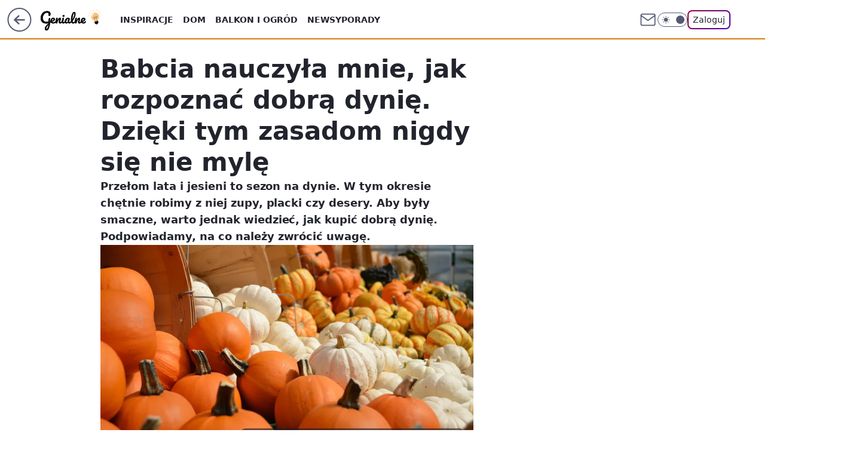

--- FILE ---
content_type: text/html; charset=utf-8
request_url: https://genialne.pl/jak-kupic-dobra-dynie,6951762558101633a
body_size: 26232
content:
<!doctype html><html lang="pl"><head><meta charset="utf-8"><meta name="viewport" content="width=device-width, viewport-fit=cover, initial-scale=1"><meta http-equiv="Cache-Control" content="no-cache"><meta http-equiv="X-UA-Compatible" content="IE=Edge"><meta http-equiv="Expires" content="0"><meta name="logo" content="/staticfiles/logo.png"><script>
		// dot
		var TECH = true;
		var GOFER = true;
		var wp_dot_type = 'click';
		var appVersion = "v1.535.0";
		var wp_dot_addparams = {"bunchID":"242464","canonical":"https://genialne.pl/jak-kupic-dobra-dynie,6951762558101633a","cauthor":"Natalia Seklecka","ccategory":"","cdate":"2023-09-28","cedtype":"news","ciab":"IAB-v3-210,IAB8","cid":"6951762558101633","corigin":"","cpagemax":1,"cpageno":1,"cplatform":"gofer","crepub":0,"csource":"Genialne.pl","csystem":"ncr","ctags":"kuchnia,warzywa,gotowanie,warto wiedzieć","ctlength":2280,"ctype":"article","cuct":"","darkmode":false,"frontendVer":"v1.535.0|20260115","isLogged":false,"svid":"0ea44d84-b80e-4305-946c-52ac471bf725"};
		// wpjslib
		var WP = [];
		var wp_sn = "genialne";
		var rekid = "242464";
		var wp_push_notification_on = true;
		var wp_mobile = false;
		var wp_fb_id = "933316406876601";
		var wp_subscription = "";

		var wpStadcp = "0.000";
		var screeningv2 = true;
		var API_DOMAIN = '/';
		var API_STREAM = '/v1/stream';
		var API_GATEWAY = "/graphql";
		var API_HOST_ONE_LOGIN = "https://genialne.pl";
		var WPP_VIDEO_EMBED = null || [];
		if (true) {
			var getPopoverAnchor = async () =>
				document.querySelector('[data-role="onelogin-button"]');
		}
		var wp_push_notification_on = true;
		var wp_onepager = true;
		var asyncNativeQueue = [];
		var wp_consent_logo = "/staticfiles/logo.png";
		var wp_consent_color = 'var(--wp-consent-color)';
		if (true) {
			var wp_pvid = "ed8788abb1595feb0bd7";
		}

		if (false) {
			var wp_pixel_id = "";
		}
		if (true) {
			var onResizeCallback = function (layoutType) {
				window.wp_dot_addparams.layout = layoutType;
			};

			var applicationSize = {};
			if (false) {
				var breakpointNarrow = 0;
			} else {
				var breakpointNarrow = 1280;
			}
			function onResize() {
				applicationSize.innerWidth = window.innerWidth;
				applicationSize.type =
					window.innerWidth >= breakpointNarrow ? 'wide' : 'narrow';
				onResizeCallback(applicationSize.type);
			}
			onResize();
			window.addEventListener('resize', onResize);
		}

		var loadTimoeout = window.setTimeout(function () {
			window.WP.push(function () {
				window.WP.performance.registerMark('WPJStimeout');
				loadScript();
			});
		}, 3000);

		var loadScript = function () {
			window.clearTimeout(loadTimoeout);
			document.body.setAttribute('data-wp-loaded', 'true');
		};
		window.WP.push(function () {
			window.WP.gaf.loadBunch(false, loadScript, true);
			if (true) {
				window.WP.gaf.registerCommercialBreak(2);
			}
		});
		var __INIT_CONFIG__ = {"randvar":"MGDHOtZqqf","randomClasses":{"0":"ecnkC","100":"LYXhw","150":"GVnFG","162":"hWzpz","180":"tucaP","200":"ceCVJ","250":"SpfRt","280":"fwHVI","282":"KTcMt","300":"ytBMs","312":"BmKlw","330":"qwdFs","332":"xiugN","40":"msYpC","50":"Swrza","60":"URAZH","600":"bjjEK","662":"YFxkr","712":"kxzAT","780":"jjwEX","810":"NnVRq","82":"nXQKN","fullPageScreeningWallpaper":"ScTuH","hasPlaceholderPadding":"YnUBj","hasVerticalPlaceholderPadding":"gWkoL","panelPremiumScreeningWallpaper":"zgDHN","placeholderMargin":"jKHNW","screeningContainer":"hIRSl","screeningWallpaper":"lXQAe","screeningWallpaperSecondary":"wEQzo","slot15ScreeningWallpaper":"CuPAJ","slot16ScreeningWallpaper":"FAGUn","slot17ScreeningWallpaper":"AoDsy","slot18ScreeningWallpaper":"uCwkq","slot19ScreeningWallpaper":"XgKRI","slot38ScreeningWallpaper":"qBSnB","slot3ScreeningWallpaper":"NKlUW","slot501ScreeningWallpaper":"wZXWp","slot75ScreeningWallpaper":"MUXKL","transparent":"PRwzv"},"productId":"6934369903728769","isMobile":false,"social":{"facebook":{"accountName":"genialne"},"instagram":{},"tiktok":{},"giphy":{},"x":{},"youtube":{},"linkedin":{}},"cookieDomain":".genialne.pl","isLoggedIn":false,"user":{},"userApi":"/graphql","oneLoginApiHost":"","scriptSrc":"https://genialne.pl/[base64]","isGridEnabled":true,"editorialIcon":{"iconUrl":"","url":"","text":""},"poll":{"id":"","title":"","photo":{"url":"","width":0,"height":0},"pollType":"","question":"","answers":null,"sponsored":false,"logoEnabled":false,"sponsorLogoFile":{"url":"","width":0,"height":0},"sponsorLogoLink":"","buttonText":"","buttonUrl":""},"abTestVariant":"","showExitDiscover":false,"isLanding":false,"scrollLockTimeout":0,"scrollMetricEnabled":false,"survicateSegments":"","isFeed":false,"isSuperApp":false,"oneLoginClientId":"genialne","weatherSrc":"","commonHeadSrc":"","userPanelCss":"https://genialne.pl/[base64]","saveForLaterProductID":"5927206335214209","withNewestBottombar":true,"acid":"","withBottomRecommendationsSplit":false,"isCommentsPageAbTest":false};
		window["MGDHOtZqqf"] = function (
			element,
			slot,
			withPlaceholder,
			placeholder,
			options
		) {
			window.WP.push(function () {
				if (withPlaceholder && element.parentNode) {
					window.WP.gaf.registerPlaceholder(
						slot,
						element.parentNode,
						placeholder
					);
					if (false) {
						element.parentNode.style.display = 'none';
					}
				}
				if (true) {
					window.WP.gaf.registerSlot(slot, element, options);
				}
			});
		};
	</script><meta name="gaf" content="blxvihsg"> <script>!function(e,f){try{if(!document.cookie.match('(^|;)\\s*WPdp=([^;]*)')||/google/i.test(window.navigator.userAgent))return;f.WP=f.WP||[];f.wp_pvid=f.wp_pvid||(function(){var output='';while(output.length<20){output+=Math.random().toString(16).substr(2);output=output.substr(0,20)}return output})(20);var abtest=function(){function e(t){return!(null==t)&&"object"==typeof t&&!Array.isArray(t)&&0<Object.keys(t).length}var t="",r=f.wp_abtest;return e(r)&&(t=Object.entries(r).map(([r,t])=>{if(e(t))return Object.entries(t).map(([t,e])=>r+"|"+t+"|"+e).join(";")}).join(";")),t}();var r,s,c=[["https://genialne","pl/[base64]"]
.join('.'),["pvid="+f.wp_pvid,(s=e.cookie.match(/(^|;)\s*PWA_adbd\s*=\s*([^;]+)/),"PWA_adbd="+(s?s.pop():"2")),location.search.substring(1),(r=e.referrer,r&&"PWAref="+encodeURIComponent(r.replace(/^https?:\/\//,""))),f.wp_sn&&"sn="+f.wp_sn,abtest&&"abtest="+encodeURIComponent(abtest)].filter(Boolean).join("&")].join("/?");e.write('<scr'+'ipt src="'+c+'"><\/scr'+'ipt>')}catch(_){console.error(_)}}(document,window);</script><script id="hb" crossorigin="anonymous" src="https://genialne.pl/[base64]"></script><title>Babcia nauczyła mnie, jak rozpoznać dobrą dynię. Dzięki tym zasadom nigdy się nie mylę</title><link href="https://genialne.pl/jak-kupic-dobra-dynie,6951762558101633a" rel="canonical"><meta name="description" content="Przełom lata i jesieni to sezon na dynie. W tym okresie chętnie robimy z niej zupy, placki czy desery. Aby były smaczne, warto jednak wiedzieć, jak kupić dobrą dynię. Podpowiadamy, na co należy zwrócić uwagę."> <meta name="author" content="Grupa Wirtualna Polska"><meta name="robots" content="max-image-preview:large"><meta property="og:type" content="article"><meta property="og:title" content="Babcia nauczyła mnie, jak rozpoznać dobrą dynię. Dzięki tym zasadom nigdy się nie mylę"><meta property="og:description" content="Przełom lata i jesieni to sezon na dynie. W tym okresie chętnie robimy z niej zupy, placki czy desery. Aby były smaczne, warto jednak wiedzieć, jak kupić dobrą dynię. Podpowiadamy, na co należy zwrócić uwagę."><meta property="og:url" content="https://genialne.pl/jak-kupic-dobra-dynie,6951762558101633a"><meta property="og:site_name" content="Genialne"><meta property="og:locale" content="pl_PL"><meta property="og:article:tag" content="kuchnia"><meta property="og:article:tag" content="warzywa"><meta property="og:article:tag" content="gotowanie"><meta property="og:article:tag" content="warto wiedzieć"><meta property="og:image" content="https://v.wpimg.pl/dWx1LTEuSzYZUzpnag5GI1oLbj0sV0h1DRN2dmpEVmBISXtmdVoDMhZYLTgrEEknFB87JCYRCnkIXWM9KBJLZUgDf3t1TEs0S1Y9ZwszJXoiVSYxJhwBeh9dIyMrEEkzFxwtJjEMDyIURGFlawUKMFpM"><meta property="og:image:width" content="1270"><meta property="og:image:height" content="720">  <meta property="og:image:type" content="image/png"><meta property="article:published_time" content="2023-09-28T11:34:53.000Z"> <meta property="article:modified_time" content="2023-09-28T11:34:53.000Z"><meta name="twitter:card" content="summary_large_image"><meta name="twitter:description" content="Przełom lata i jesieni to sezon na dynie. W tym okresie chętnie robimy z niej zupy, placki czy desery. Aby były smaczne, warto jednak wiedzieć, jak kupić dobrą dynię. Podpowiadamy, na co należy zwrócić uwagę."><meta name="twitter:image" content="https://v.wpimg.pl/dWx1LTEuSzYZUzpnag5GI1oLbj0sV0h1DRN2dmpEVmBISXtmdVoDMhZYLTgrEEknFB87JCYRCnkIXWM9KBJLZUgDf3t1TEs0S1Y9ZwszJXoiVSYxJhwBeh9dIyMrEEkzFxwtJjEMDyIURGFlawUKMFpM"><link rel="alternate" type="application/rss+xml" href="/rss/aktualnosci" title="Aktualności"><script id="wpjslib6" type="module" src="https://genialne.pl/[base64]" async="" crossorigin="anonymous"></script><script type="module" src="https://genialne.pl/[base64]" crossorigin="anonymous"></script><script type="module" src="https://genialne.pl/[base64]" crossorigin="anonymous"></script><link rel="apple-touch-icon" href="/staticfiles/icons/icon.png"><link rel="stylesheet" href="https://genialne.pl/[base64]"><link rel="stylesheet" href="https://genialne.pl/[base64]"><link rel="stylesheet" href="https://genialne.pl/[base64]"><link rel="stylesheet" href="https://genialne.pl/[base64]"><link rel="preload" as="image" href="https://v.wpimg.pl/bHUtMS5wTSk0FjtgGgxAPHdObzpcVU5qIFZ3cRpOUX4tQX9kGhAHJjwVIT1QWhIkewM9MFEZTDg5WyQ-UlhQeGdHYmMMWAF7MgV-HXM2TxIxHigwXBJPLzkbOj1QWgYneBU_J0wcFyQgWXx9RRkFaig" fetchpriority="high"><meta name="breakpoints" content="629, 1139, 1365"><meta name="content-width" content="device-width, 630, 980, 1280"><link rel="manifest" href="/site.webmanifest"><meta name="mobile-web-app-capable" content="yes"><meta name="apple-mobile-web-app-capable" content="yes"><meta name="apple-mobile-web-app-status-bar-style" content="black-translucent"><meta name="theme-color" content="var(--color-brand)"><style>.MGDHOtZqqf{background-color:var(--color-neutral-25);position:relative;width:100%;min-height:200px;}.dark .MGDHOtZqqf{background-color:var(--color-neutral-850);}.YnUBj .MGDHOtZqqf{padding: 18px 16px 10px;}.PRwzv{background-color:transparent;}.dark .PRwzv{background-color:transparent;}.gWkoL{padding: 15px 0;}.jKHNW{margin:var(--wp-placeholder-margin);}.GVnFG{min-height:150px;}.qwdFs{min-height:330px;}.tucaP{min-height:180px;}.URAZH{min-height:60px;}.bjjEK{min-height:600px;}.YFxkr{min-height:662px;}.kxzAT{min-height:712px;}.LYXhw{min-height:100px;}.NnVRq{min-height:810px;}.KTcMt{min-height:282px;}.xiugN{min-height:332px;}.nXQKN{min-height:82px;}.ceCVJ{min-height:200px;}.BmKlw{min-height:312px;}.Swrza{min-height:50px;}.ytBMs{min-height:300px;}.msYpC{min-height:40px;}.hWzpz{min-height:162px;}.SpfRt{min-height:250px;}.jjwEX{min-height:780px;}.ecnkC{min-height:0px;}.fwHVI{min-height:280px;}</style></head><body class=""><meta itemprop="name" content="Genialne"><div><div class="h-0"></div><script>(function(){var sc=document.currentScript;window[window.__INIT_CONFIG__.randvar](sc.previousElementSibling,6,false,{},{
    setNative: (dataNative, onViewCallback) => {
    window.asyncNativeQueue.push({
      action:"onPanelPremium",
      payload: { 
        screeningWallpaperClassName: "wEQzo", 
        dataNative: dataNative,
        onViewCallback: onViewCallback,
        
      }
})}});})()</script></div><div class="h-0"></div><script>(function(){var sc=document.currentScript;window[window.__INIT_CONFIG__.randvar](sc.previousElementSibling,10,false,{},undefined);})()</script> <div class="h-0"></div><script>(function(){var sc=document.currentScript;window[window.__INIT_CONFIG__.randvar](sc.previousElementSibling,89,false,{},undefined);})()</script> <div class="blxvihsgh"></div><div class="sticky top-0 w-full z-300"><header data-st-area="header" id="service-header" class="bg-[--color-header-bg] h-[4.125rem] relative select-none w-full"><div class="max-w-[980px] pl-3 xl:max-w-[1280px] h-full w-full flex items-center mx-auto relative"><input class="peer hidden" id="menu-toggle-button" type="checkbox" autocomplete="off"><div class="hidden peer-checked:block"><div class="wp-header-menu"><div class="wp-link-column"><ul class="wp-link-list"><li><input class="peer hidden" id="wp-menu-link-0" name="wp-menu-links" type="radio" autocomplete="off"> <label class="flex peer-checked:hidden" for="wp-menu-link-0"><span class="uppercase">Inspiracje</span> <i class="wp-chevron-icon"><svg xmlns="http://www.w3.org/2000/svg" fill="currentColor" viewBox="0 0 14 24"><path d="M9.48 11.648a.5.5 0 0 1 0 .704L.7 21.195a1 1 0 0 0 0 1.41l.676.68a1 1 0 0 0 1.419 0L13.3 12.705a1 1 0 0 0 0-1.41L2.795.715a1 1 0 0 0-1.42 0l-.675.68a1 1 0 0 0 0 1.41z"></path></svg></i></label> <label class="hidden peer-checked:flex" for="wp-menu-link-none"><span class="uppercase">Inspiracje</span> <i class="wp-chevron-icon"><svg xmlns="http://www.w3.org/2000/svg" fill="currentColor" viewBox="0 0 14 24"><path d="M9.48 11.648a.5.5 0 0 1 0 .704L.7 21.195a1 1 0 0 0 0 1.41l.676.68a1 1 0 0 0 1.419 0L13.3 12.705a1 1 0 0 0 0-1.41L2.795.715a1 1 0 0 0-1.42 0l-.675.68a1 1 0 0 0 0 1.41z"></path></svg></i></label><div class="wp-link-sub-list peer-checked:visible peer-checked:opacity-100"><span>Inspiracje</span><ul><li><a class="" href="/filmy,kategoria,6936493481834625">Filmy</a></li><li><a class="" href="/miejsca,kategoria,6936493490669185">Miejsca</a></li><li><a class="" href="/moda,kategoria,6936493499934849">Moda</a></li><li><a class="" href="/pomysly,kategoria,6936493509068417">Pomysły</a></li><li><a class="" href="/slubne,kategoria,6936493517858945">Ślub</a></li><li><a class="" href="/swiateczne,kategoria,6936493526697601">Świąteczne</a></li><li><a class="" href="/sztuka,kategoria,6936493535610497">Sztuka</a></li></ul></div></li><li><input class="peer hidden" id="wp-menu-link-1" name="wp-menu-links" type="radio" autocomplete="off"> <label class="flex peer-checked:hidden" for="wp-menu-link-1"><span class="uppercase">Dom</span> <i class="wp-chevron-icon"><svg xmlns="http://www.w3.org/2000/svg" fill="currentColor" viewBox="0 0 14 24"><path d="M9.48 11.648a.5.5 0 0 1 0 .704L.7 21.195a1 1 0 0 0 0 1.41l.676.68a1 1 0 0 0 1.419 0L13.3 12.705a1 1 0 0 0 0-1.41L2.795.715a1 1 0 0 0-1.42 0l-.675.68a1 1 0 0 0 0 1.41z"></path></svg></i></label> <label class="hidden peer-checked:flex" for="wp-menu-link-none"><span class="uppercase">Dom</span> <i class="wp-chevron-icon"><svg xmlns="http://www.w3.org/2000/svg" fill="currentColor" viewBox="0 0 14 24"><path d="M9.48 11.648a.5.5 0 0 1 0 .704L.7 21.195a1 1 0 0 0 0 1.41l.676.68a1 1 0 0 0 1.419 0L13.3 12.705a1 1 0 0 0 0-1.41L2.795.715a1 1 0 0 0-1.42 0l-.675.68a1 1 0 0 0 0 1.41z"></path></svg></i></label><div class="wp-link-sub-list peer-checked:visible peer-checked:opacity-100"><span>Dom</span><ul><li><a class="" href="/garderoba,kategoria,6936493329152129">Garderoba</a></li><li><a class="" href="/kuchnia-i-jadalnia,kategoria,6936493338146945">Kuchnia i jadalnia</a></li><li><a class="" href="/lazienka,kategoria,6936493346985601">Łazienka</a></li><li><a class="" href="/meble,kategoria,6936493355911297">Meble</a></li><li><a class="" href="/pokoj-dziecka,kategoria,6936493374944897">Pokój dziecka</a></li><li><a class="" href="/przedpokoj,kategoria,6936493393307265">Przedpokój</a></li><li><a class="" href="/salon,kategoria,6936493402134145">Salon</a></li><li><a class="" href="/sypialnia,kategoria,6936493419821185">Sypialnia</a></li></ul></div></li><li><input class="peer hidden" id="wp-menu-link-2" name="wp-menu-links" type="radio" autocomplete="off"> <label class="flex peer-checked:hidden" for="wp-menu-link-2"><span class="uppercase">Balkon i ogród</span> <i class="wp-chevron-icon"><svg xmlns="http://www.w3.org/2000/svg" fill="currentColor" viewBox="0 0 14 24"><path d="M9.48 11.648a.5.5 0 0 1 0 .704L.7 21.195a1 1 0 0 0 0 1.41l.676.68a1 1 0 0 0 1.419 0L13.3 12.705a1 1 0 0 0 0-1.41L2.795.715a1 1 0 0 0-1.42 0l-.675.68a1 1 0 0 0 0 1.41z"></path></svg></i></label> <label class="hidden peer-checked:flex" for="wp-menu-link-none"><span class="uppercase">Balkon i ogród</span> <i class="wp-chevron-icon"><svg xmlns="http://www.w3.org/2000/svg" fill="currentColor" viewBox="0 0 14 24"><path d="M9.48 11.648a.5.5 0 0 1 0 .704L.7 21.195a1 1 0 0 0 0 1.41l.676.68a1 1 0 0 0 1.419 0L13.3 12.705a1 1 0 0 0 0-1.41L2.795.715a1 1 0 0 0-1.42 0l-.675.68a1 1 0 0 0 0 1.41z"></path></svg></i></label><div class="wp-link-sub-list peer-checked:visible peer-checked:opacity-100"><span>Balkon i ogród</span><ul><li><a class="" href="/balkon,kategoria,6936493446526593">Balkon</a></li><li><a class="" href="/ogrod,kategoria,6936493455493249">Ogród</a></li></ul></div></li><li><a class="wp-link px-4 py-3 block" href="/newsy,kategoria,6936493544355457">Newsy</a></li><li><input class="peer hidden" id="wp-menu-link-4" name="wp-menu-links" type="radio" autocomplete="off"> <label class="flex peer-checked:hidden" for="wp-menu-link-4"><span class="uppercase">Porady</span> <i class="wp-chevron-icon"><svg xmlns="http://www.w3.org/2000/svg" fill="currentColor" viewBox="0 0 14 24"><path d="M9.48 11.648a.5.5 0 0 1 0 .704L.7 21.195a1 1 0 0 0 0 1.41l.676.68a1 1 0 0 0 1.419 0L13.3 12.705a1 1 0 0 0 0-1.41L2.795.715a1 1 0 0 0-1.42 0l-.675.68a1 1 0 0 0 0 1.41z"></path></svg></i></label> <label class="hidden peer-checked:flex" for="wp-menu-link-none"><span class="uppercase">Porady</span> <i class="wp-chevron-icon"><svg xmlns="http://www.w3.org/2000/svg" fill="currentColor" viewBox="0 0 14 24"><path d="M9.48 11.648a.5.5 0 0 1 0 .704L.7 21.195a1 1 0 0 0 0 1.41l.676.68a1 1 0 0 0 1.419 0L13.3 12.705a1 1 0 0 0 0-1.41L2.795.715a1 1 0 0 0-1.42 0l-.675.68a1 1 0 0 0 0 1.41z"></path></svg></i></label><div class="wp-link-sub-list peer-checked:visible peer-checked:opacity-100"><span>Porady</span><ul><li><a class="" href="/domowe-triki,kategoria,6936493570647681">Domowe triki</a></li><li><a class="" href="/lajfhaki,kategoria,6936493579425409">Lajfhaki</a></li><li><a class="" href="/organizacja,kategoria,6936493588280961">Oganizacja</a></li><li><a class="" href="/psychologia,kategoria,6936493597018241">Psychologia</a></li><li><a class="" href="/sprzatanie,kategoria,6936493605746817">Sprzątanie</a></li></ul></div></li></ul><div class="wp-social-box"><span>Obserwuj nas na:</span><div><a class="cHJldmVudENC" href="https://www.facebook.com/genialne"><svg xmlns="http://www.w3.org/2000/svg" fill="none" viewBox="0 0 24 24"><path stroke="currentColor" stroke-linecap="round" stroke-linejoin="round" stroke-width="1.5" d="M18 2.941h-3a5 5 0 0 0-5 5v3H7v4h3v8h4v-8h3l1-4h-4v-3a1 1 0 0 1 1-1h3z"></path></svg></a> </div></div></div><input class="peer hidden" id="wp-menu-link-none" name="wp-menu-links" type="radio" autocomplete="off" checked="checked"><div class="wp-teaser-column translate-x-[248px] peer-checked:translate-x-0"><div class="wp-header-menu-subtitle">Popularne w serwisie <span class="uppercase">Genialne</span>:</div><div class="wp-teaser-grid"><a href="https://genialne.pl/wlej-zamiast-plynu-do-plukania-prosty-trik-na-swieze-ubrania-bez-detergentow,7027410365753473a" title="Wlej zamiast płynu do płukania. Prosty trik na świeże ubrania bez detergentów"><div class="wp-img-placeholder"><img src="https://v.wpimg.pl/MzhhZjNjYhsJCixZYRFvDkpSeAMnSGFYHUpgSGFZfE4QWW1cYQwkFg0aPxohRCoIHRg7HT5EPRZHCSoDYRx8VQwBKRoiCzRVDQU4DypFKEwNCzgJd1pgSw1Zakd6WHUfRVA7DyxHeU1ZDWlSLwx-GVgOeBc" loading="lazy" class="wp-img" alt="Wlej zamiast płynu do płukania. Prosty trik na świeże ubrania bez detergentów"></div><span class="wp-teaser-title">Wlej zamiast płynu do płukania. Prosty trik na świeże ubrania bez detergentów</span> <span class="wp-teaser-author"></span></a><a href="https://genialne.pl/nakretki-mocowane-na-stale-do-butelek-dlaczego-je-wprowadzono,7027217656149633a" title="Nakrętki mocowane na stałe do butelek. Dlaczego je wprowadzono?"><div class="wp-img-placeholder"><img src="https://v.wpimg.pl/MGYwOWI4YiY4FTlkZk9vM3tNbT4gFmFlLFV1dWYHfHMhRnhhZlIkKzwFKicmGio1LAcuIDkaPSt2Fj8-ZkJ8aD0ePCclVTRoPBotMi0beyNvQCo2egZgdD1BKnp9USt2dBZ7ZCsZK3JrRH8xeQ0vfzpDbSo" loading="lazy" class="wp-img" alt="Nakrętki mocowane na stałe do butelek. Dlaczego je wprowadzono?"></div><span class="wp-teaser-title">Nakrętki mocowane na stałe do butelek. Dlaczego je wprowadzono?</span> <span class="wp-teaser-author"></span></a><a href="https://genialne.pl/chcesz-miec-obfite-zbiory-cebuli-poznaj-sposob-mojego-dziadka,7027199787456129a" title="Chcesz mieć obfite zbiory cebuli? Poznaj sposób mojego dziadka"><div class="wp-img-placeholder"><img src="https://v.wpimg.pl/YTcwNWU5djUCFThkek57IEFNbD48F3V2FlV0dXoGaGAbRnlhelMwOAYFKyc6Gz4mFgcvICUbKThMFj4-ekNoewcePSc5VCB7BhosMjEabzFXQHhvYFR0ZltPf3phUW9kTk53ZzAYaGNaEy9gZQA8bVNObCo" loading="lazy" class="wp-img" alt="Chcesz mieć obfite zbiory cebuli? Poznaj sposób mojego dziadka"></div><span class="wp-teaser-title">Chcesz mieć obfite zbiory cebuli? Poznaj sposób mojego dziadka</span> <span class="wp-teaser-author"></span></a><a href="https://genialne.pl/dziala-na-zdrowie-i-uspokaja-ale-malo-kto-o-tym-wie-rosnie-w-calej-polsce,7027095939848321a" title="Działa na zdrowie i uspokaja, ale mało kto o tym wie. Rośnie w całej Polsce"><div class="wp-img-placeholder"><img src="https://v.wpimg.pl/NTBhOTcwYTUjCjlnTAxsIGBSbT0KVWJ2N0p1dkxEf2A6WXhiTBEnOCcaKiQMWSkmNxguIxNZPjhtCT89TAF_eyYBPCQPFjd7JwUtMQdYdzF1DSkxBURjYCNZfnlXEywybwotNVpaezZzUHpkAk55ZHYJbSk" loading="lazy" class="wp-img" alt="Działa na zdrowie i uspokaja, ale mało kto o tym wie. Rośnie w całej Polsce"></div><span class="wp-teaser-title">Działa na zdrowie i uspokaja, ale mało kto o tym wie. Rośnie w całej Polsce</span> <span class="wp-teaser-author"></span></a><a href="https://genialne.pl/ten-pajak-zostawia-wielkie-sieci-w-ogrodach-zobacz-co-robic-gdy-go-znajdziesz,7027079270282881a" title="Ten pająk tworzy wielkie sieci w ogrodach. Zobacz, co robić, gdy go znajdziesz"><div class="wp-img-placeholder"><img src="https://v.wpimg.pl/OWRkYTVkYDYzCS9neRBtI3BRez0_SWN1J0ljdnlYfmMqWm5ieQ0mOzcZPCQ5RSglJxs4IyZFPzt9Cik9eR1-eDYCKiQ6CjZ4NwY7MTJEdjQ2DW5jZlxiMmBSbHliWixgfwk7bGZGezZmCWAwMgp6MzNYeyk" loading="lazy" class="wp-img" alt="Ten pająk tworzy wielkie sieci w ogrodach. Zobacz, co robić, gdy go znajdziesz"></div><span class="wp-teaser-title">Ten pająk tworzy wielkie sieci w ogrodach. Zobacz, co robić, gdy go znajdziesz</span> <span class="wp-teaser-author"></span></a><a href="https://genialne.pl/starzec-jakubek-rakotworcza-roslina-rosnaca-w-calej-polsce,7026779793877121a" title="Starzec Jakubek. Rakotwórcza roślina rosnąca w całej Polsce"><div class="wp-img-placeholder"><img src="https://v.wpimg.pl/NWQ2Y2E3YTYwUC8BakhsI3MIe1ssEWJ1JBBjEGoAf2MpA24EalUnOzRAPEIqHSklJEI4RTUdPjt-UylbakV_eDVbKkIpUjd4NF87VyEcfWRhAWgHJlFjZWcGbx9xBHZnfAs4BXUeKmNoC2xWc1AvYGIEe08" loading="lazy" class="wp-img" alt="Starzec Jakubek. Rakotwórcza roślina rosnąca w całej Polsce"></div><span class="wp-teaser-title">Starzec Jakubek. Rakotwórcza roślina rosnąca w całej Polsce</span> <span class="wp-teaser-author"></span></a></div></div></div><div class="wp-header-menu-layer"></div></div><div class="header-back-button-container"><div id="wp-sg-back-button" class="back-button-container wp-back-sg" data-st-area="goToSG"><a href="/"><svg class="back-button-icon" xmlns="http://www.w3.org/2000/svg" width="41" height="40" fill="none"><circle cx="20.447" cy="20" r="19" fill="transparent" stroke="currentColor" stroke-width="2"></circle> <path fill="currentColor" d="m18.5 12.682-.166.133-6.855 6.472a1 1 0 0 0-.089.099l.117-.126q-.087.082-.155.175l-.103.167-.075.179q-.06.178-.06.374l.016.193.053.208.08.178.103.16.115.131 6.853 6.47a1.4 1.4 0 0 0 1.897 0 1.213 1.213 0 0 0 .141-1.634l-.14-.157-4.537-4.283H28.44c.741 0 1.342-.566 1.342-1.266 0-.635-.496-1.162-1.143-1.252l-.199-.014-12.744-.001 4.536-4.281c.472-.445.519-1.14.141-1.634l-.14-.158a1.4 1.4 0 0 0-1.55-.237z"></path></svg></a></div><a href="/" class="cHJldmVudENC z-0" title="Genialne" id="service_logo"><svg class="text-[--color-logo] max-w-[--logo-width] h-[--logo-height] align-middle mr-8"><use href="/staticfiles/siteLogoDesktop.svg#root"></use></svg></a> </div><ul class="flex text-sm/[1.3125rem] gap-8  xl:flex hidden"><li class="flex items-center group relative"><a class="whitespace-nowrap group uppercase no-underline font-semibold hover:underline text-[--color-header-text] cHJldmVudENC" href="/inspiracje,kategoria,6936493473040001">Inspiracje</a> <div class="size-3 inline-flex ml-1 group-hover:rotate-180 transition-transform delay-200 text-[--color-header-text]"><svg xmlns="http://www.w3.org/2000/svg" viewBox="0 0 24 14.133" fill="currentColor"><path d="M105.957,12l8.979-8.979a1.318,1.318,0,0,0,0-1.854L114.155.39a1.427,1.427,0,0,0-.927-.39,1.55,1.55,0,0,0-.976.39L101.565,11.077a1.318,1.318,0,0,0,0,1.854l10.687,10.687a1.318,1.318,0,0,0,1.854,0l.781-.781a1.269,1.269,0,0,0,0-1.854Z" transform="translate(0 115.316) rotate(-90)"></path></svg></div><div class="group-hover:block hidden absolute top-4 pt-7 left-0 z-1"><ul class="bg-[--bg-content] w-64 rounded-b-2xl pt-2 pb-4 uppercase decoration-1 underline-offset-4 font-semibold text-sm max-h-[calc(100vh-4.75rem)] overflow-y-auto"><li><a href="/filmy,kategoria,6936493481834625" class="no-underline dark:text-[--color-neutral-50] text-[--color-neutral-850] dark:hover:bg-[--color-neutral-850] hover:bg-[--color-neutral-25] block pl-4 hover:pl-6 py-3 transition-all hover:underline cursor-pointer cHJldmVudENC">Filmy</a></li><li><a href="/miejsca,kategoria,6936493490669185" class="no-underline dark:text-[--color-neutral-50] text-[--color-neutral-850] dark:hover:bg-[--color-neutral-850] hover:bg-[--color-neutral-25] block pl-4 hover:pl-6 py-3 transition-all hover:underline cursor-pointer cHJldmVudENC">Miejsca</a></li><li><a href="/moda,kategoria,6936493499934849" class="no-underline dark:text-[--color-neutral-50] text-[--color-neutral-850] dark:hover:bg-[--color-neutral-850] hover:bg-[--color-neutral-25] block pl-4 hover:pl-6 py-3 transition-all hover:underline cursor-pointer cHJldmVudENC">Moda</a></li><li><a href="/pomysly,kategoria,6936493509068417" class="no-underline dark:text-[--color-neutral-50] text-[--color-neutral-850] dark:hover:bg-[--color-neutral-850] hover:bg-[--color-neutral-25] block pl-4 hover:pl-6 py-3 transition-all hover:underline cursor-pointer cHJldmVudENC">Pomysły</a></li><li><a href="/slubne,kategoria,6936493517858945" class="no-underline dark:text-[--color-neutral-50] text-[--color-neutral-850] dark:hover:bg-[--color-neutral-850] hover:bg-[--color-neutral-25] block pl-4 hover:pl-6 py-3 transition-all hover:underline cursor-pointer cHJldmVudENC">Ślub</a></li><li><a href="/swiateczne,kategoria,6936493526697601" class="no-underline dark:text-[--color-neutral-50] text-[--color-neutral-850] dark:hover:bg-[--color-neutral-850] hover:bg-[--color-neutral-25] block pl-4 hover:pl-6 py-3 transition-all hover:underline cursor-pointer cHJldmVudENC">Świąteczne</a></li><li><a href="/sztuka,kategoria,6936493535610497" class="no-underline dark:text-[--color-neutral-50] text-[--color-neutral-850] dark:hover:bg-[--color-neutral-850] hover:bg-[--color-neutral-25] block pl-4 hover:pl-6 py-3 transition-all hover:underline cursor-pointer cHJldmVudENC">Sztuka</a></li></ul></div></li><li class="flex items-center group relative"><a class="whitespace-nowrap group uppercase no-underline font-semibold hover:underline text-[--color-header-text] cHJldmVudENC" href="/dom,kategoria,6936493310363265">Dom</a> <div class="size-3 inline-flex ml-1 group-hover:rotate-180 transition-transform delay-200 text-[--color-header-text]"><svg xmlns="http://www.w3.org/2000/svg" viewBox="0 0 24 14.133" fill="currentColor"><path d="M105.957,12l8.979-8.979a1.318,1.318,0,0,0,0-1.854L114.155.39a1.427,1.427,0,0,0-.927-.39,1.55,1.55,0,0,0-.976.39L101.565,11.077a1.318,1.318,0,0,0,0,1.854l10.687,10.687a1.318,1.318,0,0,0,1.854,0l.781-.781a1.269,1.269,0,0,0,0-1.854Z" transform="translate(0 115.316) rotate(-90)"></path></svg></div><div class="group-hover:block hidden absolute top-4 pt-7 left-0 z-1"><ul class="bg-[--bg-content] w-64 rounded-b-2xl pt-2 pb-4 uppercase decoration-1 underline-offset-4 font-semibold text-sm max-h-[calc(100vh-4.75rem)] overflow-y-auto"><li><a href="/garderoba,kategoria,6936493329152129" class="no-underline dark:text-[--color-neutral-50] text-[--color-neutral-850] dark:hover:bg-[--color-neutral-850] hover:bg-[--color-neutral-25] block pl-4 hover:pl-6 py-3 transition-all hover:underline cursor-pointer cHJldmVudENC">Garderoba</a></li><li><a href="/kuchnia-i-jadalnia,kategoria,6936493338146945" class="no-underline dark:text-[--color-neutral-50] text-[--color-neutral-850] dark:hover:bg-[--color-neutral-850] hover:bg-[--color-neutral-25] block pl-4 hover:pl-6 py-3 transition-all hover:underline cursor-pointer cHJldmVudENC">Kuchnia i jadalnia</a></li><li><a href="/lazienka,kategoria,6936493346985601" class="no-underline dark:text-[--color-neutral-50] text-[--color-neutral-850] dark:hover:bg-[--color-neutral-850] hover:bg-[--color-neutral-25] block pl-4 hover:pl-6 py-3 transition-all hover:underline cursor-pointer cHJldmVudENC">Łazienka</a></li><li><a href="/meble,kategoria,6936493355911297" class="no-underline dark:text-[--color-neutral-50] text-[--color-neutral-850] dark:hover:bg-[--color-neutral-850] hover:bg-[--color-neutral-25] block pl-4 hover:pl-6 py-3 transition-all hover:underline cursor-pointer cHJldmVudENC">Meble</a></li><li><a href="/pokoj-dziecka,kategoria,6936493374944897" class="no-underline dark:text-[--color-neutral-50] text-[--color-neutral-850] dark:hover:bg-[--color-neutral-850] hover:bg-[--color-neutral-25] block pl-4 hover:pl-6 py-3 transition-all hover:underline cursor-pointer cHJldmVudENC">Pokój dziecka</a></li><li><a href="/przedpokoj,kategoria,6936493393307265" class="no-underline dark:text-[--color-neutral-50] text-[--color-neutral-850] dark:hover:bg-[--color-neutral-850] hover:bg-[--color-neutral-25] block pl-4 hover:pl-6 py-3 transition-all hover:underline cursor-pointer cHJldmVudENC">Przedpokój</a></li><li><a href="/salon,kategoria,6936493402134145" class="no-underline dark:text-[--color-neutral-50] text-[--color-neutral-850] dark:hover:bg-[--color-neutral-850] hover:bg-[--color-neutral-25] block pl-4 hover:pl-6 py-3 transition-all hover:underline cursor-pointer cHJldmVudENC">Salon</a></li><li><a href="/sypialnia,kategoria,6936493419821185" class="no-underline dark:text-[--color-neutral-50] text-[--color-neutral-850] dark:hover:bg-[--color-neutral-850] hover:bg-[--color-neutral-25] block pl-4 hover:pl-6 py-3 transition-all hover:underline cursor-pointer cHJldmVudENC">Sypialnia</a></li></ul></div></li><li class="flex items-center group relative"><a class="whitespace-nowrap group uppercase no-underline font-semibold hover:underline text-[--color-header-text] cHJldmVudENC" href="/balkon-i-ogrod,kategoria,6936493437716609">Balkon i ogród</a> <div class="size-3 inline-flex ml-1 group-hover:rotate-180 transition-transform delay-200 text-[--color-header-text]"><svg xmlns="http://www.w3.org/2000/svg" viewBox="0 0 24 14.133" fill="currentColor"><path d="M105.957,12l8.979-8.979a1.318,1.318,0,0,0,0-1.854L114.155.39a1.427,1.427,0,0,0-.927-.39,1.55,1.55,0,0,0-.976.39L101.565,11.077a1.318,1.318,0,0,0,0,1.854l10.687,10.687a1.318,1.318,0,0,0,1.854,0l.781-.781a1.269,1.269,0,0,0,0-1.854Z" transform="translate(0 115.316) rotate(-90)"></path></svg></div><div class="group-hover:block hidden absolute top-4 pt-7 left-0 z-1"><ul class="bg-[--bg-content] w-64 rounded-b-2xl pt-2 pb-4 uppercase decoration-1 underline-offset-4 font-semibold text-sm max-h-[calc(100vh-4.75rem)] overflow-y-auto"><li><a href="/balkon,kategoria,6936493446526593" class="no-underline dark:text-[--color-neutral-50] text-[--color-neutral-850] dark:hover:bg-[--color-neutral-850] hover:bg-[--color-neutral-25] block pl-4 hover:pl-6 py-3 transition-all hover:underline cursor-pointer cHJldmVudENC">Balkon</a></li><li><a href="/ogrod,kategoria,6936493455493249" class="no-underline dark:text-[--color-neutral-50] text-[--color-neutral-850] dark:hover:bg-[--color-neutral-850] hover:bg-[--color-neutral-25] block pl-4 hover:pl-6 py-3 transition-all hover:underline cursor-pointer cHJldmVudENC">Ogród</a></li></ul></div></li><li class="flex items-center group relative"><a class="whitespace-nowrap group uppercase no-underline font-semibold hover:underline text-[--color-header-text] cHJldmVudENC" href="/newsy,kategoria,6936493544355457">Newsy</a> </li><li class="flex items-center group relative"><a class="whitespace-nowrap group uppercase no-underline font-semibold hover:underline text-[--color-header-text] cHJldmVudENC" href="/porady,kategoria,6936493561878657">Porady</a> <div class="size-3 inline-flex ml-1 group-hover:rotate-180 transition-transform delay-200 text-[--color-header-text]"><svg xmlns="http://www.w3.org/2000/svg" viewBox="0 0 24 14.133" fill="currentColor"><path d="M105.957,12l8.979-8.979a1.318,1.318,0,0,0,0-1.854L114.155.39a1.427,1.427,0,0,0-.927-.39,1.55,1.55,0,0,0-.976.39L101.565,11.077a1.318,1.318,0,0,0,0,1.854l10.687,10.687a1.318,1.318,0,0,0,1.854,0l.781-.781a1.269,1.269,0,0,0,0-1.854Z" transform="translate(0 115.316) rotate(-90)"></path></svg></div><div class="group-hover:block hidden absolute top-4 pt-7 left-0 z-1"><ul class="bg-[--bg-content] w-64 rounded-b-2xl pt-2 pb-4 uppercase decoration-1 underline-offset-4 font-semibold text-sm max-h-[calc(100vh-4.75rem)] overflow-y-auto"><li><a href="/domowe-triki,kategoria,6936493570647681" class="no-underline dark:text-[--color-neutral-50] text-[--color-neutral-850] dark:hover:bg-[--color-neutral-850] hover:bg-[--color-neutral-25] block pl-4 hover:pl-6 py-3 transition-all hover:underline cursor-pointer cHJldmVudENC">Domowe triki</a></li><li><a href="/lajfhaki,kategoria,6936493579425409" class="no-underline dark:text-[--color-neutral-50] text-[--color-neutral-850] dark:hover:bg-[--color-neutral-850] hover:bg-[--color-neutral-25] block pl-4 hover:pl-6 py-3 transition-all hover:underline cursor-pointer cHJldmVudENC">Lajfhaki</a></li><li><a href="/organizacja,kategoria,6936493588280961" class="no-underline dark:text-[--color-neutral-50] text-[--color-neutral-850] dark:hover:bg-[--color-neutral-850] hover:bg-[--color-neutral-25] block pl-4 hover:pl-6 py-3 transition-all hover:underline cursor-pointer cHJldmVudENC">Oganizacja</a></li><li><a href="/psychologia,kategoria,6936493597018241" class="no-underline dark:text-[--color-neutral-50] text-[--color-neutral-850] dark:hover:bg-[--color-neutral-850] hover:bg-[--color-neutral-25] block pl-4 hover:pl-6 py-3 transition-all hover:underline cursor-pointer cHJldmVudENC">Psychologia</a></li><li><a href="/sprzatanie,kategoria,6936493605746817" class="no-underline dark:text-[--color-neutral-50] text-[--color-neutral-850] dark:hover:bg-[--color-neutral-850] hover:bg-[--color-neutral-25] block pl-4 hover:pl-6 py-3 transition-all hover:underline cursor-pointer cHJldmVudENC">Sprzątanie</a></li></ul></div></li></ul><div class="group mr-0 xl:ml-[3.5rem] flex flex-1 items-center justify-end"><div class="h-8 text-[--icon-light] flex items-center gap-4"><a id="wp-poczta-link" href="https://poczta.wp.pl/login/login.html" class="text-[--color-header-icon-light] block size-8 cHJldmVudENC"><svg viewBox="0 0 32 32" fill="none" xmlns="http://www.w3.org/2000/svg"><path d="M6.65944 6.65918H25.3412C26.6256 6.65918 27.6764 7.71003 27.6764 8.9944V23.0057C27.6764 24.2901 26.6256 25.3409 25.3412 25.3409H6.65944C5.37507 25.3409 4.32422 24.2901 4.32422 23.0057V8.9944C4.32422 7.71003 5.37507 6.65918 6.65944 6.65918Z" stroke="currentColor" stroke-width="1.8" stroke-linecap="round" stroke-linejoin="round"></path> <path d="M27.6764 8.99438L16.0003 17.1677L4.32422 8.99438" stroke="currentColor" stroke-width="1.8" stroke-linecap="round" stroke-linejoin="round"></path></svg></a><input type="checkbox" class="hidden" id="darkModeCheckbox"> <label class="wp-darkmode-toggle" for="darkModeCheckbox" aria-label="Włącz tryb ciemny"><div class="toggle-container"><div class="toggle-icon-dark"><svg viewBox="0 0 16 16" class="icon-moon" fill="currentColor" xmlns="http://www.w3.org/2000/svg"><path d="M15.293 11.293C13.8115 11.9631 12.161 12.1659 10.5614 11.8743C8.96175 11.5827 7.48895 10.8106 6.33919 9.66085C5.18944 8.5111 4.41734 7.0383 4.12574 5.43866C3.83415 3.83903 4.03691 2.18852 4.70701 0.707031C3.52758 1.24004 2.49505 2.05123 1.69802 3.07099C0.900987 4.09075 0.363244 5.28865 0.130924 6.56192C-0.101395 7.83518 -0.0213565 9.1458 0.364174 10.3813C0.749705 11.6169 1.42922 12.7404 2.34442 13.6556C3.25961 14.5708 4.38318 15.2503 5.61871 15.6359C6.85424 16.0214 8.16486 16.1014 9.43813 15.8691C10.7114 15.6368 11.9093 15.0991 12.9291 14.302C13.9488 13.505 14.76 12.4725 15.293 11.293V11.293Z"></path></svg></div><div class="toggle-icon-light"><svg fill="currentColor" class="icon-sun" xmlns="http://www.w3.org/2000/svg" viewBox="0 0 30 30"><path d="M 14.984375 0.98632812 A 1.0001 1.0001 0 0 0 14 2 L 14 5 A 1.0001 1.0001 0 1 0 16 5 L 16 2 A 1.0001 1.0001 0 0 0 14.984375 0.98632812 z M 5.796875 4.7988281 A 1.0001 1.0001 0 0 0 5.1015625 6.515625 L 7.2226562 8.6367188 A 1.0001 1.0001 0 1 0 8.6367188 7.2226562 L 6.515625 5.1015625 A 1.0001 1.0001 0 0 0 5.796875 4.7988281 z M 24.171875 4.7988281 A 1.0001 1.0001 0 0 0 23.484375 5.1015625 L 21.363281 7.2226562 A 1.0001 1.0001 0 1 0 22.777344 8.6367188 L 24.898438 6.515625 A 1.0001 1.0001 0 0 0 24.171875 4.7988281 z M 15 8 A 7 7 0 0 0 8 15 A 7 7 0 0 0 15 22 A 7 7 0 0 0 22 15 A 7 7 0 0 0 15 8 z M 2 14 A 1.0001 1.0001 0 1 0 2 16 L 5 16 A 1.0001 1.0001 0 1 0 5 14 L 2 14 z M 25 14 A 1.0001 1.0001 0 1 0 25 16 L 28 16 A 1.0001 1.0001 0 1 0 28 14 L 25 14 z M 7.9101562 21.060547 A 1.0001 1.0001 0 0 0 7.2226562 21.363281 L 5.1015625 23.484375 A 1.0001 1.0001 0 1 0 6.515625 24.898438 L 8.6367188 22.777344 A 1.0001 1.0001 0 0 0 7.9101562 21.060547 z M 22.060547 21.060547 A 1.0001 1.0001 0 0 0 21.363281 22.777344 L 23.484375 24.898438 A 1.0001 1.0001 0 1 0 24.898438 23.484375 L 22.777344 21.363281 A 1.0001 1.0001 0 0 0 22.060547 21.060547 z M 14.984375 23.986328 A 1.0001 1.0001 0 0 0 14 25 L 14 28 A 1.0001 1.0001 0 1 0 16 28 L 16 25 A 1.0001 1.0001 0 0 0 14.984375 23.986328 z"></path></svg></div></div><div class="toggle-icon-circle"></div></label><div class="relative"><form action="/auth/v1/sso/auth" data-role="onelogin-button" method="get" id="wp-login-form"><input type="hidden" name="continue_url" value="https://genialne.pl/jak-kupic-dobra-dynie,6951762558101633a"> <button type="submit" class="wp-login-button">Zaloguj</button></form></div></div><div class="ml-[0.25rem] w-[3.375rem] flex items-center justify-center"><label role="button" for="menu-toggle-button" tab-index="0" aria-label="Menu" class="cursor-pointer flex items-center justify-center size-8 text-[--color-header-icon-light]"><div class="hidden peer-checked:group-[]:flex absolute top-0 right-0 w-[3.375rem] h-[4.4375rem] bg-white dark:bg-[--color-neutral-800] z-1 items-center justify-center rounded-t-2xl peer-checked:group-[]:text-[--icon-dark]"><svg xmlns="http://www.w3.org/2000/svg" width="32" height="32" viewBox="0 0 32 32" fill="none"><path d="M24 8 8 24M8 8l16 16" stroke="currentColor" stroke-width="1.8" stroke-linecap="round" stroke-linejoin="round"></path></svg></div><div class="flex peer-checked:group-[]:hidden h-8 w-8"><svg xmlns="http://www.w3.org/2000/svg" viewBox="0 0 32 32" fill="none"><path d="M5 19h22M5 13h22M5 7h22M5 25h22" stroke="currentColor" stroke-width="1.8" stroke-linecap="round" stroke-linejoin="round"></path></svg></div></label></div></div></div><hr class="absolute bottom-0 left-0 m-0 h-px w-full border-t border-solid border-[--color-brand]"><div id="user-panel-v2-root" class="absolute z-[9999] right-0 empty:hidden"></div></header> </div> <div class="relative flex w-full flex-col items-center" data-testid="screening-main"><div class="lXQAe"><div class="absolute inset-0"></div></div><div class="w-full py-2 has-[div>div:not(:empty)]:p-0"><div class="hIRSl"></div></div><div class="flex w-full flex-col items-center"><div class="wEQzo relative w-full"><div class="absolute inset-x-0 top-0"></div></div><div class="relative w-auto"><main class="wp-main-article" style="--nav-header-height: 90px;"><article data-st-area="article-article"><div class="flex mb-5"><div class="article-header flex-auto"><div><h1>Babcia nauczyła mnie, jak rozpoznać dobrą dynię. Dzięki tym zasadom nigdy się nie mylę </h1></div><div class="article-lead x-tts"><p>Przełom lata i jesieni to sezon na dynie. W tym okresie chętnie robimy z niej zupy, placki czy desery. Aby były smaczne, warto jednak wiedzieć, jak kupić dobrą dynię. Podpowiadamy, na co należy zwrócić uwagę.</p></div><div><div class="article-img-placeholder" data-mainmedia-photo><img width="936" height="527" alt="Obrazek" src="https://v.wpimg.pl/bHUtMS5wTSk0FjtgGgxAPHdObzpcVU5qIFZ3cRpOUX4tQX9kGhAHJjwVIT1QWhIkewM9MFEZTDg5WyQ-UlhQeGdHYmMMWAF7MgV-HXM2TxIxHigwXBJPLzkbOj1QWgYneBU_J0wcFyQgWXx9RRkFaig" data-link="https://v.wpimg.pl/bHUtMS5wTSk0FjtgGgxAPHdObzpcVU5qIFZ3cRpOUX4tQX9kGhAHJjwVIT1QWhIkewM9MFEZTDg5WyQ-UlhQeGdHYmMMWAF7MgV-HXM2TxIxHigwXBJPLzkbOj1QWgYneBU_J0wcFyQgWXx9RRkFaig" class="wp-media-image" fetchpriority="high"><span class="line-clamp-2 article-caption">Podpowiadamy, jak kupić dobrą dynię. Fot. Pixabay</span></div><div class="article-img-source"></div></div><div class="info-container"><div class="flex flex-wrap gap-2 items-center"><div class="flex relative z-1"><object class="rounded-full select-none text-[--color-neutral-700] bg-[--color-neutral-25] dark:bg-[--color-neutral-850] dark:text-[--color-neutral-150] border border-solid border-[--color-neutral-250] dark:border-[--color-neutral-600]" width="40" height="40"><svg xmlns="http://www.w3.org/2000/svg" viewBox="0 0 46 46" fill="none" stroke="currentColor"><circle cx="24" cy="24" r="23.5" fill="none" stroke-width="0"></circle> <path stroke="currentColor" stroke-linecap="round" stroke-linejoin="round" stroke-width="1.8" d="m24.4004 33.4659 8.7452-8.7451 3.7479 3.7479-8.7452 8.7452-3.7479-3.748Z"></path> <path stroke="currentColor" stroke-linecap="round" stroke-linejoin="round" stroke-width="1.8" d="m31.8962 25.971-1.8739-9.3698-18.1151-4.3726 4.3726 18.115 9.3699 1.874 6.2465-6.2466ZM11.9072 12.2286l9.4773 9.4773"></path> <path stroke="currentColor" stroke-linecap="round" stroke-linejoin="round" stroke-width="1.8" d="M23.1512 25.97c1.38 0 2.4986-1.1187 2.4986-2.4987 0-1.3799-1.1186-2.4986-2.4986-2.4986-1.3799 0-2.4986 1.1187-2.4986 2.4986 0 1.38 1.1187 2.4987 2.4986 2.4987Z"></path></svg></object></div><div><div class="flex flex-wrap text-base font-bold "><a class="no-underline text-inherit cHJldmVudENC" href="/natialia-seklecka,autor,6946070711527553">Natalia Seklecka</a></div><time class="wp-article-content-date" datetime="2023-09-28T11:34:53.000Z">28 września 2023, 13:34</time></div></div><div class="flex justify-between sm:justify-end gap-4 relative"><button class="wp-article-action comments top" data-vab-container="social_tools" data-vab-box="comments_button" data-vab-position="top" data-vab-index="2" data-location="/jak-kupic-dobra-dynie,6951762558101633a/komentarze?utm_medium=button_top&amp;utm_source=comments"><div class="flex items-center justify-center relative"><div class="wp-comment-dot"></div><svg xmlns="http://www.w3.org/2000/svg" width="16" height="16" fill="none"><path stroke="currentColor" stroke-linecap="round" stroke-linejoin="round" stroke-width="1.3" d="M14 7.6667a5.59 5.59 0 0 1-.6 2.5333 5.666 5.666 0 0 1-5.0667 3.1334 5.59 5.59 0 0 1-2.5333-.6L2 14l1.2667-3.8a5.586 5.586 0 0 1-.6-2.5333A5.667 5.667 0 0 1 5.8 2.6 5.59 5.59 0 0 1 8.3333 2h.3334A5.6535 5.6535 0 0 1 14 7.3334z"></path></svg></div>Skomentuj</button><div class="wp-article-action-button-container"><button id="wp-article-share-button" class="wp-article-action" type="button" data-vab-container="social_tools" data-vab-position="top" data-vab-box="share" data-vab-index="1"><svg xmlns="http://www.w3.org/2000/svg" width="16" height="16" fill="none"><g stroke="currentColor" stroke-linecap="round" stroke-linejoin="round" stroke-width="1.3" clip-path="url(#clip0_1847_293)"><path d="M12.714 5.0953c1.1834 0 2.1427-.9594 2.1427-2.1428S13.8974.8098 12.714.8098s-2.1427.9593-2.1427 2.1427.9593 2.1428 2.1427 2.1428M3.2863 10.2024c1.1834 0 2.1427-.9593 2.1427-2.1427S4.4697 5.917 3.2863 5.917s-2.1427.9593-2.1427 2.1427.9593 2.1427 2.1427 2.1427M12.714 15.1902c1.1834 0 2.1427-.9593 2.1427-2.1427s-.9593-2.1427-2.1427-2.1427-2.1427.9593-2.1427 2.1427.9593 2.1427 2.1427 2.1427M5.4287 9.3455l5.1425 2.5712M10.5712 4.2029 5.4287 6.774"></path></g> <defs><clipPath id="clip0_1847_293"><path fill="currentColor" d="M0 0h16v16H0z"></path></clipPath></defs></svg></button><div id="wp-article-share-menu" class="wp-article-share-menu"><button id="share-x" class="wp-article-share-option" data-vab-container="social_tools" data-vab-position="top" data-vab-box="share_twitter" data-vab-index="3"><span class="wp-article-share-icon"><svg xmlns="http://www.w3.org/2000/svg" fill="currentColor" viewBox="0 0 1200 1227"><path d="M714.163 519.284 1160.89 0h-105.86L667.137 450.887 357.328 0H0l468.492 681.821L0 1226.37h105.866l409.625-476.152 327.181 476.152H1200L714.137 519.284zM569.165 687.828l-47.468-67.894-377.686-540.24h162.604l304.797 435.991 47.468 67.894 396.2 566.721H892.476L569.165 687.854z"></path></svg></span> <span>Udostępnij na X</span></button> <button id="share-facebook" class="wp-article-share-option" data-vab-container="social_tools" data-vab-position="top" data-vab-box="share_facebook" data-vab-index="4"><span class="wp-article-share-icon"><svg xmlns="http://www.w3.org/2000/svg" fill="none" viewBox="0 0 24 24"><path stroke="currentColor" stroke-linecap="round" stroke-linejoin="round" stroke-width="1.5" d="M18 2.941h-3a5 5 0 0 0-5 5v3H7v4h3v8h4v-8h3l1-4h-4v-3a1 1 0 0 1 1-1h3z"></path></svg></span> <span>Udostępnij na Facebooku</span></button></div><button id="wp-article-save-button" type="button" class="group wp-article-action disabled:cursor-not-allowed" data-save-id="6951762558101633" data-save-type="ARTICLE" data-save-image="https://genialne-pl.wpcdn.pl/img/2023/09/c3gq3NFA-Zdjecie-glowne-do-artykulu-1.png" data-save-url="https://genialne.pl/jak-kupic-dobra-dynie,6951762558101633a" data-save-title="Babcia nauczyła mnie, jak rozpoznać dobrą dynię. Dzięki tym zasadom nigdy się nie mylę" data-saved="false" data-vab-container="social_tools" data-vab-box="save_button" data-vab-position="top" data-vab-index="0"><svg xmlns="http://www.w3.org/2000/svg" width="12" height="15" fill="none"><path stroke="currentColor" stroke-linecap="round" stroke-linejoin="round" stroke-width="1.3" d="m10.6499 13.65-5-3.6111-5 3.6111V2.0945c0-.3831.1505-.7505.4184-1.0214A1.42 1.42 0 0 1 2.0785.65h7.1428c.379 0 .7423.1521 1.0102.423s.4184.6383.4184 1.0214z"></path></svg></button></div></div></div></div><div class="relative ml-4 flex w-[304px] shrink-0 flex-col flex-nowrap"> <div class="mt-3 w-full [--wp-placeholder-margin:0_0_24px_0]"><div class="MGDHOtZqqf jKHNW Swrza PRwzv"><div class="h-0"></div><script>(function(){var sc=document.currentScript;window[window.__INIT_CONFIG__.randvar](sc.previousElementSibling,67,true,{"fixed":true,"top":90},undefined);})()</script></div></div><div class="sticky top-[--nav-header-height] w-full"><div class="MGDHOtZqqf bjjEK PRwzv"><div class="h-0"></div><script>(function(){var sc=document.currentScript;window[window.__INIT_CONFIG__.randvar](sc.previousElementSibling,36,true,{"fixed":true,"sticky":true,"top":90},undefined);})()</script></div></div></div></div><div class="my-6 grid w-full grid-cols-[624px_304px] gap-x-4 xl:grid-cols-[196px_724px_304px]"><aside role="complementary" class="relative hidden flex-none flex-col flex-nowrap xl:flex row-span-3"><div class="sticky top-[90px] hidden xl:block xl:-mt-1" id="article-left-rail"></div></aside><div class="wp-billboard col-span-2 [--wp-placeholder-margin:0_0_20px_0]"><div class="MGDHOtZqqf jKHNW ytBMs"><img role="presentation" class="absolute left-1/2 top-1/2 max-h-[80%] max-w-[100px] -translate-x-1/2 -translate-y-1/2" src="https://v.wpimg.pl/ZXJfd3AudTkrBBIAbg54LGhcRlAxHQUrPgJGH2MAeGJoSQ1eIBI_K2UHAEVuBTY5KQMMXC0RPyoVERQdMgM9ejc" loading="lazy" decoding="async"><div class="h-0"></div><script>(function(){var sc=document.currentScript;window[window.__INIT_CONFIG__.randvar](sc.previousElementSibling,3,true,{"fixed":true},{
    setNative: (dataNative, onViewCallback) => {
    window.asyncNativeQueue.push({
      action: "onAlternativeScreening",
      payload:{ 
            screeningWallpaperClassName: "lXQAe", 
            alternativeContainerClassName: "hIRSl", 
            slotNumber: 3,
            dataNative: dataNative,
            onViewCallback: onViewCallback
    }})}});})()</script></div></div><div class="flex flex-auto flex-col"><div class="mb-4 flex flex-col gap-6"> <div class="wp-content-text-raw x-tts" data-uxc="paragraph1" data-cpidx="0"><p>Dynia to warzywo o <strong>wszechstronnym zastosowaniu</strong>. Nadaje się na zupy, drugie dania, a nawet desery. Można zrobić z niej również pyszne <a href="https://genialne.pl/moja-ciocia-nie-ma-piwnicy-ale-kocha-przetwory-oto-gdzie-je-upycha/">przetwory na zimę</a>. Podstawą jest wybranie <strong>odpowiedniego okazu</strong>. Wyjaśniamy, na co zwrócić uwagę, by kupić dobrą dynię.</p></div><div class="wp-content-text-raw"><h2 id="title-482643690091977947" class="x-tts">Jaką dynię wybrać?</h2> </div> <div class="wp-content-text-raw x-tts" data-cpidx="1"><p>Aby kupić dobrą dynię, zastanów się najpierw, <strong>do czego będziesz jej używał</strong>. Od tego zależy wybór odpowiedniej odmiany. Najpopularniejsza jest <strong>dynia zwyczajna</strong>. Niewiele osób wie, że jest najmniej słodka ze wszystkich i ma najmniej wyrazisty smak. Najlepiej jest wykorzystywać ją do dań wytrawnych lub do <a href="https://genialne.pl/jesienne-ozdoby-do-domu/">jesiennych dekoracji</a>. Do zup i musów doskonale nadaje się <strong>dynia prowansalska</strong>, która ma lekko wodnisty miąższ i słodkawy smak. Przypominającą granat <strong>dynię hokkaido</strong> można jeść ze skórką. Doskonale nadaje się do pieczenia oraz jako dodatek do ciast. Podobne zastosowanie ma <strong>zielona dynia</strong> <strong>japońska</strong>, która jest dość słodka. Żółta i nieco podłużna <strong>dynia makaronowa</strong> po upieczeniu rozwarstwia się na nitki, dlatego dobrze sprawdza się jako zamiennik makaronu. <strong> Dynia piżmowa</strong>, która przypomina kształtem gruszkę, ma małe gniazdo nasienne i charakteryzuje się delikatnym smakiem, dlatego jest najbardziej uniwersalna.</p></div> <figure class="wp-content-part-image single-image" style="--aspect-ratio:1.506;"><div class="wp-photo-image-container"><picture class="wp-height-limited-image"><source media="(max-width: 629px)" srcSet="https://v.wpimg.pl/MjgwLmpwYgsGFTpeXwxvHkVNbgQZVWFIElV2T18UYlxURzRCFxIjAwYbIghdByFEEAcvCR5ZPQZIHiEKX0V9WFRYfFRfByQSBhUtFF0HOAcXHCUDXUV8U1dCdFkvRn9SV1kmHRdVMA"> <source media="(min-width: 630px) and (max-width: 1139px)" srcSet="https://v.wpimg.pl/MjgwLmpwYgsGFTpeXwxvHkVNbgQZVWFIElV2T18UYlxXTzRCFxIjAwYbIghdByFEEAcvCR5ZPQZIHiEKX0V9WFRYfFRfByQSBhUtFF0HOAcXHCUDXUV8U1dCdFkvRn9SV1kmHRdVMA"> <source media="(min-width: 1140px) and (max-width: 1279px)" srcSet="https://v.wpimg.pl/MjgwLmpwYgsGFTpeXwxvHkVNbgQZVWFIElV2T18UYlNTQzRCFxIjAwYbIghdByFEEAcvCR5ZPQZIHiEKX0V9WFRYfFRfByQSBhUtFF0HOAcXHCUDXUV8U1dCdFkvRn9SV1kmHRdVMA"> <source media="(min-width: 1280px)" srcSet="https://v.wpimg.pl/MTI4MC5qYjUoVjtwGgpvIGsObypcU2F2PBZ3YRoSYmV5AHk7GhYoOiBVIS1QXD04Z0M9IFEfYyQlGyQuUl5_ZHsHYnMMXj09MVUvIkxcPSEkRCYqW1x_ZXAEeHsBLnxmcQRjKUUWbyk"> <img src="https://v.wpimg.pl/MTI4MC5qYjUoVjtwGgpvIGsObypcU2F2PBZ3YRoSYmV7BH07Akh6ey5RIypUHSMxZEQhbUIBLjAnGj0vGhggM2YGfXEGXn1tZkQkO1QTLC1kRDguRRokOmQGfHoFRHVgFgV_ewVfJyQuFjA" width="1200" height="797" loading="lazy" class="wp-media-image" alt="Obrazek" data-lightbox="true"></picture> </div><figcaption class="image-description"><span class="image-caption">Jak kupić dobrą dynię? Fot. Pixabay</span> <span class="image-source"></span></figcaption></figure> <div class="MGDHOtZqqf SpfRt"><img role="presentation" class="absolute left-1/2 top-1/2 max-h-[80%] max-w-[100px] -translate-x-1/2 -translate-y-1/2" src="https://v.wpimg.pl/ZXJfd3AudTkrBBIAbg54LGhcRlAxHQUrPgJGH2MAeGJoSQ1eIBI_K2UHAEVuBTY5KQMMXC0RPyoVERQdMgM9ejc" loading="lazy" decoding="async"><div class="h-0"></div><script>(function(){var sc=document.currentScript;window[window.__INIT_CONFIG__.randvar](sc.previousElementSibling,5,true,{"fixed":true,"top":90},undefined);})()</script></div> <div class="wp-content-part-teaser" data-cpidx="4"><a href="https://genialne.pl/aby-warzywa-i-owoce-byly-zdrowe-musza-byc-czyste-oplukanie-ich-sama-woda-to-za-malo,6951368173598337a" class="teaser-inline"><picture class="teaser-picture"><source media="(max-width: 629px)" srcSet="https://v.wpimg.pl/LTIxLmpwYzUoGjpeXwxuIGtCbgQZVWB2PFp2T19GfWQxQH5CFxIiPSgUIghdByB6PggvCR5ZPDhmESEKX0V8ZnpXfFhfBz47Ix0nGV1FfXojCCtPDQ"> <source media="(min-width: 630px)" srcSet="https://v.wpimg.pl/dC0yMS5qSyJRGztgGgpGNxJDbzpcU0hhRVt3cRpAUntISH9nGhYBLVkYIT1QXBQvHg49MFEfSjNcViQ-Ul5WcwJKYmMAXhQxXxMoOEFcVnIeEz00Fww"> <img src="https://v.wpimg.pl/a3QtMjEuTlIwFjtZag5DR3NObwMsV00RJFZ3SGpEUwthDGINIBsIUj0aKEc1GU9EIRcpBGsFDRw4GSpFd0VTAH5EeEU1Bw5ZNB85R3dET1khE28X" width="0" height="0" loading="lazy" class="wp-media-image cropped" alt="Aby warzywa i owoce były zdrowe, muszą być czyste. Opłukanie ich samą wodą to za mało"></picture><div><div class="teaser-title line-clamp-3">Aby warzywa i owoce były zdrowe, muszą być czyste. Opłukanie ich samą wodą to za mało</div></div></a></div><div class="wp-content-text-raw"><h2 id="title-482643690092174555" class="x-tts">Jak kupić dobrą dynię?</h2> </div> <div class="wp-content-text-raw x-tts" data-cpidx="5"><p>Bez względu na to, jaką odmianę dyni kupujesz, z pewnością chcesz <strong>wybrać najsmaczniejszy egzemplarz</strong>. Jak to zrobić? Wystarczy zwrócić uwagę na skórkę. Jest ona źródłem wielu cennych informacji o jakości dyni. Wybieraj okazy, które są <strong>gładkie i jędrne</strong>. Chropowata skórka to znak, że miąższ jest włóknisty. Unikaj dyń z plamami i przebarwieniami. Z pewnością nie zwiastują one <strong>dobrego smaku</strong>. Wybieraj dynie o jak najbardziej<strong> intensywnym kolorze</strong> — to znak, że mają więcej witamin. Zważ warzywo. Jeśli jego waga jest stosunkowo wysoka <strong>w zestawieniu z rozmiarem</strong>, to znak, że dynia jest mięsista.</p></div> <figure class="wp-content-part-image single-image" style="--aspect-ratio:1.498;"><div class="wp-photo-image-container"><picture class="wp-height-limited-image"><source media="(max-width: 629px)" srcSet="https://v.wpimg.pl/MjgwLmpwYgsGFTpeXwxvHkVNbgQZVWFIElV2T18UYlxURzRCFxIjAwYbIghdByFEEAcvCR5ZPQZIHiEKX0V9WFRYfFRfByQSBhUtFF0HOAcXHCUDXUR6WV9EdVUvRn9SV1kmHRdVMA"> <source media="(min-width: 630px) and (max-width: 1139px)" srcSet="https://v.wpimg.pl/MjgwLmpwYgsGFTpeXwxvHkVNbgQZVWFIElV2T18UYlxXTzRCFxIjAwYbIghdByFEEAcvCR5ZPQZIHiEKX0V9WFRYfFRfByQSBhUtFF0HOAcXHCUDXUR6WV9EdVUvRn9SV1kmHRdVMA"> <source media="(min-width: 1140px) and (max-width: 1279px)" srcSet="https://v.wpimg.pl/MjgwLmpwYgsGFTpeXwxvHkVNbgQZVWFIElV2T18UYlNTQzRCFxIjAwYbIghdByFEEAcvCR5ZPQZIHiEKX0V9WFRYfFRfByQSBhUtFF0HOAcXHCUDXUR6WV9EdVUvRn9SV1kmHRdVMA"> <source media="(min-width: 1280px)" srcSet="https://v.wpimg.pl/MTI4MC5qYjUoVjtwGgpvIGsObypcU2F2PBZ3YRoSYmV5AHk7GhYoOiBVIS1QXD04Z0M9IFEfYyQlGyQuUl5_ZHsHYnMMXj09MVUvIkxcPSEkRCYqW1x-Y3oMfnoNLnxmcQRjKUUWbyk"> <img src="https://v.wpimg.pl/MTI4MC5qYjUoVjtwGgpvIGsObypcU2F2PBZ3YRoSYmV7BH07DUF8ey5RIypUHSMxZEQhbUIBLjAnGj0vGhggM2YGfXEGXn1tZkQkO1QTLC1kRDguRRokOmQHenANQnRsFgV_ewVfJyQuFjA" width="1200" height="801" loading="lazy" class="wp-media-image" alt="Obrazek" data-lightbox="true"></picture> </div><figcaption class="image-description"><span class="image-caption">Jak wybrać najlepszą dynię? Fot. Pixabay</span> <span class="image-source"></span></figcaption></figure> <div class="MGDHOtZqqf SpfRt"><img role="presentation" class="absolute left-1/2 top-1/2 max-h-[80%] max-w-[100px] -translate-x-1/2 -translate-y-1/2" src="https://v.wpimg.pl/ZXJfd3AudTkrBBIAbg54LGhcRlAxHQUrPgJGH2MAeGJoSQ1eIBI_K2UHAEVuBTY5KQMMXC0RPyoVERQdMgM9ejc" loading="lazy" decoding="async"><div class="h-0"></div><script>(function(){var sc=document.currentScript;window[window.__INIT_CONFIG__.randvar](sc.previousElementSibling,11,true,{"fixed":true,"top":90},undefined);})()</script></div><div class="wp-content-text-raw"><h2 id="title-482643690092305627" class="x-tts">Jak przechowywać dynię?</h2> </div> <div class="wp-content-text-raw x-tts" data-cpidx="8"><p>Wiesz już, jak kupić dobrą dynię. Czas wyjaśnić, jak prawidłowo ją <a href="https://genialne.pl/dziadek-antek-zdradzil-mi-jak-przechowywac-marchew-tuz-po-zbiorach-teraz-juz-nie-gnije/">przechowywać</a>. Tylko w odpowiednich warunkach zachowa<strong> świeżość i trwałość</strong> przez długi czas. Najlepiej jest schować dynię do lodówki lub zamrażarki. Jeśli nie masz takiej możliwości, ulokuj ją w <strong>chłodnym, zacienionym miejscu</strong> i zapewnij jej dobrą wentylację.</p></div> <div class="wp-content-part-teaser" data-cpidx="9"><a href="https://genialne.pl/jak-zabezpieczyc-dynie-przed-gniciem-aby-byla-ozdoba-a-nie-straszydlem,6950990614890625a" class="teaser-inline"><picture class="teaser-picture"><source media="(max-width: 629px)" srcSet="https://v.wpimg.pl/bGVtLmpwTSY3FjpeXwxAM3RObgQZVU5lI1Z2T19GU3cuTH5CFxIMLjcYIghdBw5pIQQvCR5ZEit5HSEKX0VSdWRbfV1fHQMsew4tDxUNEi4zFzYUE1oGPjgdKUAABRgiMlkrAxkUCyI7WS0PCVoAPjoVYQIKEw0lN1ktQB4eB2olAD4MAw0bIzoRIUMaBwVlKw"> <source media="(min-width: 630px)" srcSet="https://v.wpimg.pl/ZGxlbS5qdSYZDhRgGgp4M1pWQDpcU3ZlDU5YcRpAbH8AXVBnGhY_KRENDj1QXCorVhsSMFEfdDcUQws-Ul5od0peTWIFXjAmE0EYMlcUIDcRCQEpTBJ3IwECCzYYASg9HQhPNFsYOS4dAU8yVwh3JQEAA35aCz4oGg1PMhgfMyJVHxYhVAIgPhwABz4bGyogWhE"> <img src="https://v.wpimg.pl/eWRsZW0uSjYzESxkHw5HI3BJeD5ZV0l1J1FgdR9EV29iC3UwVRsMNj4dP3pAGUsgIhA-OR4FCXg7Hj14AkVXZX1CanhaFA56KBI4MkoFDDIxCSM0HREcOTsWdydCDwAzfxQ0PlMcADp_EjguHRccOzNeNS1UGgc2fxJ3OVkQSCQmATskSgwBOzcedD1AEkcq" width="0" height="0" loading="lazy" class="wp-media-image cropped" alt="Wymieszaj tylko dwa składniki - tak zabezpieczysz dynię przed gniciem!"></picture><div><div class="teaser-title line-clamp-3">Wymieszaj tylko dwa składniki - tak zabezpieczysz dynię przed gniciem!</div></div></a></div></div><div class="flex gap-4 flex-col" data-uxc="end_text"><div class="flex justify-between gap-4"><div class=""><input id="wp-articletags-tags-expand" name="tags-expand" type="checkbox"><div class="wp-articletags" data-st-area="article-tags"><a title="kuchnia" class="cHJldmVudENC" href="/kuchnia,temat,5984466271040129" rel="tag">kuchnia</a> <a title="warzywa" class="cHJldmVudENC" href="/warzywa,temat,5984468025070209" rel="tag">warzywa</a> <a title="gotowanie" class="cHJldmVudENC" href="/gotowanie,temat,5984465716212865" rel="tag">gotowanie</a> <a title="warto wiedzieć" class="wp-articletags-hidden cHJldmVudENC" href="/warto-wiedziec,temat,6269922954721409" rel="tag">warto wiedzieć</a> <label for="wp-articletags-tags-expand"><span>+1</span></label></div></div><button class="wp-article-action comments bottom" data-vab-container="social_tools" data-vab-box="comments_button" data-vab-position="bottom" data-vab-index="2" data-location="/jak-kupic-dobra-dynie,6951762558101633a/komentarze?utm_medium=button_bottom&amp;utm_source=comments"><div class="flex items-center justify-center relative"><div class="wp-comment-dot"></div><svg xmlns="http://www.w3.org/2000/svg" width="16" height="16" fill="none"><path stroke="currentColor" stroke-linecap="round" stroke-linejoin="round" stroke-width="1.3" d="M14 7.6667a5.59 5.59 0 0 1-.6 2.5333 5.666 5.666 0 0 1-5.0667 3.1334 5.59 5.59 0 0 1-2.5333-.6L2 14l1.2667-3.8a5.586 5.586 0 0 1-.6-2.5333A5.667 5.667 0 0 1 5.8 2.6 5.59 5.59 0 0 1 8.3333 2h.3334A5.6535 5.6535 0 0 1 14 7.3334z"></path></svg></div>Skomentuj</button></div></div></div><aside role="complementary" class="relative flex max-w-[304px] flex-none flex-col gap-5"><div id="article-right-rail"><div class="rail-container"><div class="sticky top-[--nav-header-height] w-full"><div class="MGDHOtZqqf bjjEK PRwzv"><div class="h-0"></div><script>(function(){var sc=document.currentScript;window[window.__INIT_CONFIG__.randvar](sc.previousElementSibling,37,true,{"fixed":true,"sticky":true,"top":90},undefined);})()</script></div></div></div></div><div class="flex-none"><div class="MGDHOtZqqf bjjEK PRwzv"><div class="h-0"></div><script>(function(){var sc=document.currentScript;window[window.__INIT_CONFIG__.randvar](sc.previousElementSibling,35,true,{"fixed":true,"sticky":true,"top":90},undefined);})()</script></div></div></aside></div></article><div class="MGDHOtZqqf ytBMs"><img role="presentation" class="absolute left-1/2 top-1/2 max-h-[80%] max-w-[100px] -translate-x-1/2 -translate-y-1/2" src="https://v.wpimg.pl/ZXJfd3AudTkrBBIAbg54LGhcRlAxHQUrPgJGH2MAeGJoSQ1eIBI_K2UHAEVuBTY5KQMMXC0RPyoVERQdMgM9ejc" loading="lazy" decoding="async"><div class="h-0"></div><script>(function(){var sc=document.currentScript;window[window.__INIT_CONFIG__.randvar](sc.previousElementSibling,15,true,{"fixed":true},undefined);})()</script></div> <div class="my-6 flex w-full gap-4 justify-end"><div class="flex-auto max-w-[920px]"><div class="wp-cockroach h-full flex flex-col gap-6" data-st-area="list-selected4you"><span class="wp-cockroach-header text-[22px]/7 font-bold text-center mt-6">Wybrane dla Ciebie</span><div class="grid xl:grid-cols-3 grid-cols-2 gap-4 lg:gap-6" data-uxc="start_recommendations"><div><div class="size-full"><div class="alternative-container-810"></div><div class="h-0"></div><script>(function(){var sc=document.currentScript;window[window.__INIT_CONFIG__.randvar](sc.previousElementSibling,810,false,{},{
setNative: (dataNative, onViewCallback) => {
    window.asyncNativeQueue.push({
        action:"onTeaser",
        payload: { 
          teaserClassName: "teaser-810",
          nativeSlotClassName: "teaser-native-810",
          alternativeContainerClassName: "alternative-container-810",
          dataNative: dataNative,
          onViewCallback: onViewCallback,
          template: "",
          onRenderCallback:(t)=>{window.__GOFER_FACTORY__.userActions.registerNative(t,0,12)}
        }
})}});})()</script><div class="teaser-native-810 wp-cockroach-native-teaser relative" data-position="1"></div><a class="wp-teaser teaser-810" href="https://genialne.pl/wlej-zamiast-plynu-do-plukania-prosty-trik-na-swieze-ubrania-bez-detergentow,7027410365753473a" title="Wlej zamiast płynu do płukania. Prosty trik na świeże ubrania bez detergentów" data-service="genialne.pl"><div class="wp-img-placeholder"><img src="https://v.wpimg.pl/MzhhZjNjYhsJCixZYRFvDkpSeAMnSGFYHUpgSGFZeEoQRzwDIg8_HxgHdA08Hz0bHxh0GiJFLAoBRyxbYQ4kCRgEOxNhDyAYDQx1D3gPLhgLUWpHfw98SkVcaFIrR3UbDQp3XnlbKElQCTxZLVorWBU" loading="lazy" alt="Wlej zamiast płynu do płukania. Prosty trik na świeże ubrania bez detergentów"></div><span class="wp-teaser-title">Wlej zamiast płynu do płukania. Prosty trik na świeże ubrania bez detergentów</span> </a></div></div><div><div class="size-full"><div class="alternative-container-80"></div><div class="h-0"></div><script>(function(){var sc=document.currentScript;window[window.__INIT_CONFIG__.randvar](sc.previousElementSibling,80,false,{},{
setNative: (dataNative, onViewCallback) => {
    window.asyncNativeQueue.push({
        action:"onTeaser",
        payload: { 
          teaserClassName: "teaser-80",
          nativeSlotClassName: "teaser-native-80",
          alternativeContainerClassName: "alternative-container-80",
          dataNative: dataNative,
          onViewCallback: onViewCallback,
          template: "",
          onRenderCallback:(t)=>{window.__GOFER_FACTORY__.userActions.registerNative(t,1,12)}
        }
})}});})()</script><div class="teaser-native-80 wp-cockroach-native-teaser relative" data-position="2"></div><a class="wp-teaser teaser-80" href="https://genialne.pl/nakretki-mocowane-na-stale-do-butelek-dlaczego-je-wprowadzono,7027217656149633a" title="Nakrętki mocowane na stałe do butelek. Dlaczego je wprowadzono?" data-service="genialne.pl"><div class="wp-img-placeholder"><img src="https://v.wpimg.pl/MGYwOWI4YiY4FTlkZk9vM3tNbT4gFmFlLFV1dWYHeHchWCk-JVE_IikYYTA7QT0mLgdhJyUbLDcwWDlmZlAkNCkbLi5mUSAlPBNgYS0CeiI4RH16elB7InRDKjF4GSxzahViMXwGfnc_R3Y1cVd5ZSQ" loading="lazy" alt="Nakrętki mocowane na stałe do butelek. Dlaczego je wprowadzono?"></div><span class="wp-teaser-title">Nakrętki mocowane na stałe do butelek. Dlaczego je wprowadzono?</span> </a></div></div><div><div class="size-full"><div class="alternative-container-811"></div><div class="h-0"></div><script>(function(){var sc=document.currentScript;window[window.__INIT_CONFIG__.randvar](sc.previousElementSibling,811,false,{},{
setNative: (dataNative, onViewCallback) => {
    window.asyncNativeQueue.push({
        action:"onTeaser",
        payload: { 
          teaserClassName: "teaser-811",
          nativeSlotClassName: "teaser-native-811",
          alternativeContainerClassName: "alternative-container-811",
          dataNative: dataNative,
          onViewCallback: onViewCallback,
          template: "",
          onRenderCallback:(t)=>{window.__GOFER_FACTORY__.userActions.registerNative(t,2,12)}
        }
})}});})()</script><div class="teaser-native-811 wp-cockroach-native-teaser relative" data-position="3"></div><a class="wp-teaser teaser-811" href="https://genialne.pl/chcesz-miec-obfite-zbiory-cebuli-poznaj-sposob-mojego-dziadka,7027199787456129a" title="Chcesz mieć obfite zbiory cebuli? Poznaj sposób mojego dziadka" data-service="genialne.pl"><div class="wp-img-placeholder"><img src="https://v.wpimg.pl/YTcwNWU5djUCFThkek57IEFNbD48F3V2FlV0dXoGbGQbWCg-OVArMRMYYDAnQCk1FAdgJzkaOCQKWDhmelEwJxMbLy56UDQ2BhNhYTABbmJbQi96Zw1hZU5DKmFlGGBtUxJjZmIMPTVUR3sybAVgdh4" loading="lazy" alt="Chcesz mieć obfite zbiory cebuli? Poznaj sposób mojego dziadka"></div><span class="wp-teaser-title">Chcesz mieć obfite zbiory cebuli? Poznaj sposób mojego dziadka</span> </a></div></div><div><div class="size-full"><div class="alternative-container-812"></div><div class="h-0"></div><script>(function(){var sc=document.currentScript;window[window.__INIT_CONFIG__.randvar](sc.previousElementSibling,812,false,{},{
setNative: (dataNative, onViewCallback) => {
    window.asyncNativeQueue.push({
        action:"onTeaser",
        payload: { 
          teaserClassName: "teaser-812",
          nativeSlotClassName: "teaser-native-812",
          alternativeContainerClassName: "alternative-container-812",
          dataNative: dataNative,
          onViewCallback: onViewCallback,
          template: "",
          onRenderCallback:(t)=>{window.__GOFER_FACTORY__.userActions.registerNative(t,3,12)}
        }
})}});})()</script><div class="teaser-native-812 wp-cockroach-native-teaser relative" data-position="4"></div><a class="wp-teaser teaser-812" href="https://genialne.pl/dziala-na-zdrowie-i-uspokaja-ale-malo-kto-o-tym-wie-rosnie-w-calej-polsce,7027095939848321a" title="Działa na zdrowie i uspokaja, ale mało kto o tym wie. Rośnie w całej Polsce" data-service="genialne.pl"><div class="wp-img-placeholder"><img src="https://v.wpimg.pl/NTBhOTcwYTUjCjlnTAxsIGBSbT0KVWJ2N0p1dkxEe2Q6Ryk9DxI8MTIHYTMRAj41NRhhJA9YLyQrRzllTBMnJzIELi1MEiM2JwxgbQZAKzInDnx5VxZ_ZW9cKzYFWiw2I1FiYQFGdmFyCXZjU0Mvdj8" loading="lazy" alt="Działa na zdrowie i uspokaja, ale mało kto o tym wie. Rośnie w całej Polsce"></div><span class="wp-teaser-title">Działa na zdrowie i uspokaja, ale mało kto o tym wie. Rośnie w całej Polsce</span> </a></div></div><div><div class="size-full"><div class="alternative-container-813"></div><div class="h-0"></div><script>(function(){var sc=document.currentScript;window[window.__INIT_CONFIG__.randvar](sc.previousElementSibling,813,false,{},{
setNative: (dataNative, onViewCallback) => {
    window.asyncNativeQueue.push({
        action:"onTeaser",
        payload: { 
          teaserClassName: "teaser-813",
          nativeSlotClassName: "teaser-native-813",
          alternativeContainerClassName: "alternative-container-813",
          dataNative: dataNative,
          onViewCallback: onViewCallback,
          template: "",
          onRenderCallback:(t)=>{window.__GOFER_FACTORY__.userActions.registerNative(t,4,12)}
        }
})}});})()</script><div class="teaser-native-813 wp-cockroach-native-teaser relative" data-position="5"></div><a class="wp-teaser teaser-813" href="https://genialne.pl/ten-pajak-zostawia-wielkie-sieci-w-ogrodach-zobacz-co-robic-gdy-go-znajdziesz,7027079270282881a" title="Ten pająk tworzy wielkie sieci w ogrodach. Zobacz, co robić, gdy go znajdziesz" data-service="genialne.pl"><div class="wp-img-placeholder"><img src="https://v.wpimg.pl/OWRkYTVkYDYzCS9neRBtI3BRez0_SWN1J0ljdnlYemcqRD89Og49MiIEdzMkHj82JRt3JDpELic7RC9leQ8mJCIHOC15DiI1Nw92bTUPKWBlW255M1l2Yn9faDdhRi01alt0YDdfLW42DzhhMgp8dS8" loading="lazy" alt="Ten pająk tworzy wielkie sieci w ogrodach. Zobacz, co robić, gdy go znajdziesz"></div><span class="wp-teaser-title">Ten pająk tworzy wielkie sieci w ogrodach. Zobacz, co robić, gdy go znajdziesz</span> </a></div></div><div><div class="size-full"><div class="alternative-container-81"></div><div class="h-0"></div><script>(function(){var sc=document.currentScript;window[window.__INIT_CONFIG__.randvar](sc.previousElementSibling,81,false,{},{
setNative: (dataNative, onViewCallback) => {
    window.asyncNativeQueue.push({
        action:"onTeaser",
        payload: { 
          teaserClassName: "teaser-81",
          nativeSlotClassName: "teaser-native-81",
          alternativeContainerClassName: "alternative-container-81",
          dataNative: dataNative,
          onViewCallback: onViewCallback,
          template: "",
          onRenderCallback:(t)=>{window.__GOFER_FACTORY__.userActions.registerNative(t,5,12)}
        }
})}});})()</script><div class="teaser-native-81 wp-cockroach-native-teaser relative" data-position="6"></div><a class="wp-teaser teaser-81" href="https://genialne.pl/starzec-jakubek-rakotworcza-roslina-rosnaca-w-calej-polsce,7026779793877121a" title="Starzec Jakubek. Rakotwórcza roślina rosnąca w całej Polsce" data-service="genialne.pl"><div class="wp-img-placeholder"><img src="https://v.wpimg.pl/NWQ2Y2E3YTYwUC8BakhsI3MIe1ssEWJ1JBBjEGoAe2cpHT9bKVY8MiFdd1U3Rj42JkJ3QikcLyc4HS8DalcnJCFeOEtqViM1NFZ2AXYDfWZkUTsfdwV6YXwGbgp1Hnc2ZgJ0VnEKd2I1BDpTcgB4dSw" loading="lazy" alt="Starzec Jakubek. Rakotwórcza roślina rosnąca w całej Polsce"></div><span class="wp-teaser-title">Starzec Jakubek. Rakotwórcza roślina rosnąca w całej Polsce</span> </a></div></div><div><div class="size-full"><div class="alternative-container-82"></div><div class="h-0"></div><script>(function(){var sc=document.currentScript;window[window.__INIT_CONFIG__.randvar](sc.previousElementSibling,82,false,{},{
setNative: (dataNative, onViewCallback) => {
    window.asyncNativeQueue.push({
        action:"onTeaser",
        payload: { 
          teaserClassName: "teaser-82",
          nativeSlotClassName: "teaser-native-82",
          alternativeContainerClassName: "alternative-container-82",
          dataNative: dataNative,
          onViewCallback: onViewCallback,
          template: "",
          onRenderCallback:(t)=>{window.__GOFER_FACTORY__.userActions.registerNative(t,6,12)}
        }
})}});})()</script><div class="teaser-native-82 wp-cockroach-native-teaser relative" data-position="7"></div><a class="wp-teaser teaser-82" href="https://genialne.pl/jakie-truskawki-wybrac-w-sklepie-te-odmiany-beda-slodkie-i-soczyste,7026762489300609a" title="Jakie truskawki wybrać w sklepie? Te odmiany będą słodkie i soczyste" data-service="genialne.pl"><div class="wp-img-placeholder"><img src="https://v.wpimg.pl/OWE2ZmI3YDYkUCxeZkhtI2cIeAQgEWN1MBBgT2YAemc9HTwEJVY9MjVddAo7Rj82MkJ0HSUcLicsHSxcZlcmJDVeOxRmViI1IFZ1WH5QK2ZzU21AfAV7YmgGbgh6Hi40IFB3CHsKfW4kBDwPfgF-dTg" loading="lazy" alt="Jakie truskawki wybrać w sklepie? Te odmiany będą słodkie i soczyste"></div><span class="wp-teaser-title">Jakie truskawki wybrać w sklepie? Te odmiany będą słodkie i soczyste</span> </a></div></div><div><div class="size-full"><div class="alternative-container-814"></div><div class="h-0"></div><script>(function(){var sc=document.currentScript;window[window.__INIT_CONFIG__.randvar](sc.previousElementSibling,814,false,{},{
setNative: (dataNative, onViewCallback) => {
    window.asyncNativeQueue.push({
        action:"onTeaser",
        payload: { 
          teaserClassName: "teaser-814",
          nativeSlotClassName: "teaser-native-814",
          alternativeContainerClassName: "alternative-container-814",
          dataNative: dataNative,
          onViewCallback: onViewCallback,
          template: "",
          onRenderCallback:(t)=>{window.__GOFER_FACTORY__.userActions.registerNative(t,7,12)}
        }
})}});})()</script><div class="teaser-native-814 wp-cockroach-native-teaser relative" data-position="8"></div><a class="wp-teaser teaser-814" href="https://genialne.pl/domowy-sposob-na-mole-wrzuc-do-szafy-a-juz-sie-nie-zbliza,7026438488745601a" title="Domowy sposób na mole. Wrzuć do szafy, a już się nie zbliżą" data-service="genialne.pl"><div class="wp-img-placeholder"><img src="https://v.wpimg.pl/YzZlMjRidhs7DjtZfRJ7DnhWbwM7S3VYL053SH1abEoiQysDPgwrHyoDYw0gHCkbLRxjGj5GOAozQztbfQ0wCSoALBN9DDQYPwhiDGJZbEk_DS5HYVBoG3dYLFs2RGBPPglgW2FaaxlsCX9eMA87WCc" loading="lazy" alt="Domowy sposób na mole. Wrzuć do szafy, a już się nie zbliżą"></div><span class="wp-teaser-title">Domowy sposób na mole. Wrzuć do szafy, a już się nie zbliżą</span> </a></div></div><div><div class="size-full"><div class="alternative-container-815"></div><div class="h-0"></div><script>(function(){var sc=document.currentScript;window[window.__INIT_CONFIG__.randvar](sc.previousElementSibling,815,false,{},{
setNative: (dataNative, onViewCallback) => {
    window.asyncNativeQueue.push({
        action:"onTeaser",
        payload: { 
          teaserClassName: "teaser-815",
          nativeSlotClassName: "teaser-native-815",
          alternativeContainerClassName: "alternative-container-815",
          dataNative: dataNative,
          onViewCallback: onViewCallback,
          template: "",
          onRenderCallback:(t)=>{window.__GOFER_FACTORY__.userActions.registerNative(t,8,12)}
        }
})}});})()</script><div class="teaser-native-815 wp-cockroach-native-teaser relative" data-position="9"></div><a class="wp-teaser teaser-815" href="https://genialne.pl/ta-roslina-jest-w-polsce-zakazana-zglos-gdy-ja-zobaczysz,7026415185053825a" title="Ta roślina jest w Polsce zakazana. Nie sadź jej w ogrodzie" data-service="genialne.pl"><div class="wp-img-placeholder"><img src="https://v.wpimg.pl/MDJkMmUwYiUrCTteegxvMGhRbwQ8VWFmP0l3T3pEeHQyRCsEORI_IToEYwonAj0lPRtjHTlYLDQjRDtcehMkNzoHLBR6EiAmLw9iWmMReCFzDnxAMBYscGdfdFllWiwnclJgDjYSdHR4D38IZUR5Zjc" loading="lazy" alt="Ta roślina jest w Polsce zakazana. Nie sadź jej w ogrodzie"></div><span class="wp-teaser-title">Ta roślina jest w Polsce zakazana. Nie sadź jej w ogrodzie</span> </a></div></div><div><div class="size-full"><div class="alternative-container-816"></div><div class="h-0"></div><script>(function(){var sc=document.currentScript;window[window.__INIT_CONFIG__.randvar](sc.previousElementSibling,816,false,{},{
setNative: (dataNative, onViewCallback) => {
    window.asyncNativeQueue.push({
        action:"onTeaser",
        payload: { 
          teaserClassName: "teaser-816",
          nativeSlotClassName: "teaser-native-816",
          alternativeContainerClassName: "alternative-container-816",
          dataNative: dataNative,
          onViewCallback: onViewCallback,
          template: "",
          onRenderCallback:(t)=>{window.__GOFER_FACTORY__.userActions.registerNative(t,9,12)}
        }
})}});})()</script><div class="teaser-native-816 wp-cockroach-native-teaser relative" data-position="10"></div><a class="wp-teaser teaser-816" href="https://genialne.pl/co-pic-tuz-po-przebudzeniu-poznaj-zdrowe-napoje-do-spozywania-na-czczo,7026065907762817a" title="Co pić tuż po przebudzeniu? Poznaj zdrowe napoje do spożywania na czczo" data-service="genialne.pl"><div class="wp-img-placeholder"><img src="https://v.wpimg.pl/NjM1NmQwYQssUzhefgxsHm8LbAQ4VWJIOBN0T35Ee1o1HigEPRI8Dz1eYAojAj4LOkFgHT1YLxokHjhcfhMnGT1dLxR-EiMIKFVhCWdAL194U35AYhEsXmAFfVloWndfKABjCDcWKlx-BHgJYUF5SDA" loading="lazy" alt="Co pić tuż po przebudzeniu? Poznaj zdrowe napoje do spożywania na czczo"></div><span class="wp-teaser-title">Co pić tuż po przebudzeniu? Poznaj zdrowe napoje do spożywania na czczo</span> </a></div></div><div><div class="size-full"><div class="alternative-container-817"></div><div class="h-0"></div><script>(function(){var sc=document.currentScript;window[window.__INIT_CONFIG__.randvar](sc.previousElementSibling,817,false,{},{
setNative: (dataNative, onViewCallback) => {
    window.asyncNativeQueue.push({
        action:"onTeaser",
        payload: { 
          teaserClassName: "teaser-817",
          nativeSlotClassName: "teaser-native-817",
          alternativeContainerClassName: "alternative-container-817",
          dataNative: dataNative,
          onViewCallback: onViewCallback,
          template: "",
          onRenderCallback:(t)=>{window.__GOFER_FACTORY__.userActions.registerNative(t,10,12)}
        }
})}});})()</script><div class="teaser-native-817 wp-cockroach-native-teaser relative" data-position="11"></div><a class="wp-teaser teaser-817" href="https://genialne.pl/zatkal-ci-sie-zlew-sprawdz-jak-odetkac-go-domowym-sposobem,7026040384579713a" title="Zatkał ci się zlew? Sprawdź, jak odetkać go domowym sposobem" data-service="genialne.pl"><div class="wp-img-placeholder"><img src="https://v.wpimg.pl/ODM2YWI4YCUsUC9kZk9tMG8Iez4gFmNmOBBjdWYHenQ1HT8-JVE9IT1ddzA7QT8lOkJ3JyUbLjQkHS9mZlAmNz1eOC5mUSImKFZ2bnEBfCd7Bj96fFEudWAGP2ctGXdxeQZ0MSgGfnx-BDg1cQF2ZjA" loading="lazy" alt="Zatkał ci się zlew? Sprawdź, jak odetkać go domowym sposobem"></div><span class="wp-teaser-title">Zatkał ci się zlew? Sprawdź, jak odetkać go domowym sposobem</span> </a></div></div><div data-uxc="end_recommendations"><div class="size-full"><div class="alternative-container-83"></div><div class="h-0"></div><script>(function(){var sc=document.currentScript;window[window.__INIT_CONFIG__.randvar](sc.previousElementSibling,83,false,{},{
setNative: (dataNative, onViewCallback) => {
    window.asyncNativeQueue.push({
        action:"onTeaser",
        payload: { 
          teaserClassName: "teaser-83",
          nativeSlotClassName: "teaser-native-83",
          alternativeContainerClassName: "alternative-container-83",
          dataNative: dataNative,
          onViewCallback: onViewCallback,
          template: "",
          onRenderCallback:(t)=>{window.__GOFER_FACTORY__.userActions.registerNative(t,11,12)}
        }
})}});})()</script><div class="teaser-native-83 wp-cockroach-native-teaser relative" data-position="12"></div><a class="wp-teaser teaser-83" href="https://genialne.pl/do-ktorego-kontenera-powinna-trafic-torba-po-pieczywie-sprawdz-czy-wyrzucasz-ja-prawidlowo,7025709789042305a" title="Do którego kontenera powinna trafić torba po pieczywie? Sprawdź, czy wyrzucasz ją prawidłowo" data-service="genialne.pl"><div class="wp-img-placeholder"><img src="https://v.wpimg.pl/MDA4YzgyYiUgVi9JSAJvMGMOexMOW2FmNBZjWEhKeHQ5Gz8TCxw_ITFbdx0VDD0lNkR3CgtWLDQoGy9LSB0kNzFYOANIHCAmJFB2SAFIL3EiVjhXBU5-JmwAbRgGVCxwcgB0Ql8cfnRxDDpCVRx8Zjw" loading="lazy" alt="Do którego kontenera powinna trafić torba po pieczywie? Sprawdź, czy wyrzucasz ją prawidłowo"></div><span class="wp-teaser-title">Do którego kontenera powinna trafić torba po pieczywie? Sprawdź, czy wyrzucasz ją prawidłowo</span> </a></div></div></div></div></div><aside role="complementary" class="relative flex flex-col w-[304px] flex-none"><div class="sticky top-[--nav-header-height] w-full"><div class="MGDHOtZqqf bjjEK PRwzv"><img role="presentation" class="absolute left-1/2 top-1/2 max-h-[80%] max-w-[100px] -translate-x-1/2 -translate-y-1/2" src="https://v.wpimg.pl/ZXJfd3AudTkrBBIAbg54LGhcRlAxHQUrPgJGH2MAeGJoSQ1eIBI_K2UHAEVuBTY5KQMMXC0RPyoVERQdMgM9ejc" loading="lazy" decoding="async"><div class="h-0"></div><script>(function(){var sc=document.currentScript;window[window.__INIT_CONFIG__.randvar](sc.previousElementSibling,541,true,{"fixed":true,"sticky":true,"top":90},undefined);})()</script></div></div></aside></div><div id="scrollboost" data-id="6951762558101633" data-device="desktop" data-testid="scrollboost"><div class="flex flex-col gap-4 pt-4"><div class="MGDHOtZqqf ytBMs"><img role="presentation" class="absolute left-1/2 top-1/2 max-h-[80%] max-w-[100px] -translate-x-1/2 -translate-y-1/2" src="https://v.wpimg.pl/ZXJfd3AudTkrBBIAbg54LGhcRlAxHQUrPgJGH2MAeGJoSQ1eIBI_K2UHAEVuBTY5KQMMXC0RPyoVERQdMgM9ejc" loading="lazy" decoding="async"><div class="h-0"></div><script>(function(){var sc=document.currentScript;window[window.__INIT_CONFIG__.randvar](sc.previousElementSibling,70,true,{"fixed":true},undefined);})()</script></div><div class="flex gap-4"><div data-scrollboost="0" class="max-h-[870px] flex-1 h-full w-full bg-[--color-neutral-50] dark:bg-[--color-neutral-900]"></div><aside class="relative flex w-[304px] flex-none flex-col flex-nowrap pt-4 gap-5"><div class="sticky top-[--nav-header-height] w-full"><div class="MGDHOtZqqf bjjEK PRwzv"><img role="presentation" class="absolute left-1/2 top-1/2 max-h-[80%] max-w-[100px] -translate-x-1/2 -translate-y-1/2" src="https://v.wpimg.pl/ZXJfd3AudTkrBBIAbg54LGhcRlAxHQUrPgJGH2MAeGJoSQ1eIBI_K2UHAEVuBTY5KQMMXC0RPyoVERQdMgM9ejc" loading="lazy" decoding="async"><div class="h-0"></div><script>(function(){var sc=document.currentScript;window[window.__INIT_CONFIG__.randvar](sc.previousElementSibling,79,true,{"fixed":true,"sticky":true,"top":90},undefined);})()</script></div></div></aside></div></div><div class="flex flex-col gap-4 pt-4"><div class="flex gap-4"><div data-scrollboost="1" class="max-h-[870px] flex-1 h-full w-full bg-[--color-neutral-50] dark:bg-[--color-neutral-900]"></div><aside class="relative flex w-[304px] flex-none flex-col flex-nowrap pt-4 gap-5"><div class="sticky top-[--nav-header-height] w-full"><div class="MGDHOtZqqf bjjEK PRwzv"><img role="presentation" class="absolute left-1/2 top-1/2 max-h-[80%] max-w-[100px] -translate-x-1/2 -translate-y-1/2" src="https://v.wpimg.pl/ZXJfd3AudTkrBBIAbg54LGhcRlAxHQUrPgJGH2MAeGJoSQ1eIBI_K2UHAEVuBTY5KQMMXC0RPyoVERQdMgM9ejc" loading="lazy" decoding="async"><div class="h-0"></div><script>(function(){var sc=document.currentScript;window[window.__INIT_CONFIG__.randvar](sc.previousElementSibling,72,true,{"fixed":true,"sticky":true,"top":90},undefined);})()</script></div></div></aside></div></div><div class="flex flex-col gap-4 pt-4"><div class="MGDHOtZqqf ytBMs"><img role="presentation" class="absolute left-1/2 top-1/2 max-h-[80%] max-w-[100px] -translate-x-1/2 -translate-y-1/2" src="https://v.wpimg.pl/ZXJfd3AudTkrBBIAbg54LGhcRlAxHQUrPgJGH2MAeGJoSQ1eIBI_K2UHAEVuBTY5KQMMXC0RPyoVERQdMgM9ejc" loading="lazy" decoding="async"><div class="h-0"></div><script>(function(){var sc=document.currentScript;window[window.__INIT_CONFIG__.randvar](sc.previousElementSibling,90,true,{"fixed":true},undefined);})()</script></div><div class="flex gap-4"><div data-scrollboost="2" class="max-h-[870px] flex-1 h-full w-full bg-[--color-neutral-50] dark:bg-[--color-neutral-900]"></div><aside class="relative flex w-[304px] flex-none flex-col flex-nowrap pt-4 gap-5"><div class="sticky top-[--nav-header-height] w-full"><div class="MGDHOtZqqf bjjEK PRwzv"><img role="presentation" class="absolute left-1/2 top-1/2 max-h-[80%] max-w-[100px] -translate-x-1/2 -translate-y-1/2" src="https://v.wpimg.pl/ZXJfd3AudTkrBBIAbg54LGhcRlAxHQUrPgJGH2MAeGJoSQ1eIBI_K2UHAEVuBTY5KQMMXC0RPyoVERQdMgM9ejc" loading="lazy" decoding="async"><div class="h-0"></div><script>(function(){var sc=document.currentScript;window[window.__INIT_CONFIG__.randvar](sc.previousElementSibling,99,true,{"fixed":true,"sticky":true,"top":90},undefined);})()</script></div></div></aside></div></div><div class="flex flex-col gap-4 pt-4"><div class="flex gap-4"><div data-scrollboost="3" class="max-h-[870px] flex-1 h-full w-full bg-[--color-neutral-50] dark:bg-[--color-neutral-900]"></div><aside class="relative flex w-[304px] flex-none flex-col flex-nowrap pt-4 gap-5"><div class="sticky top-[--nav-header-height] w-full"><div class="MGDHOtZqqf bjjEK PRwzv"><img role="presentation" class="absolute left-1/2 top-1/2 max-h-[80%] max-w-[100px] -translate-x-1/2 -translate-y-1/2" src="https://v.wpimg.pl/ZXJfd3AudTkrBBIAbg54LGhcRlAxHQUrPgJGH2MAeGJoSQ1eIBI_K2UHAEVuBTY5KQMMXC0RPyoVERQdMgM9ejc" loading="lazy" decoding="async"><div class="h-0"></div><script>(function(){var sc=document.currentScript;window[window.__INIT_CONFIG__.randvar](sc.previousElementSibling,92,true,{"fixed":true,"sticky":true,"top":90},undefined);})()</script></div></div></aside></div></div><div class="flex flex-col gap-4 pt-4"><div class="MGDHOtZqqf ytBMs"><img role="presentation" class="absolute left-1/2 top-1/2 max-h-[80%] max-w-[100px] -translate-x-1/2 -translate-y-1/2" src="https://v.wpimg.pl/ZXJfd3AudTkrBBIAbg54LGhcRlAxHQUrPgJGH2MAeGJoSQ1eIBI_K2UHAEVuBTY5KQMMXC0RPyoVERQdMgM9ejc" loading="lazy" decoding="async"><div class="h-0"></div><script>(function(){var sc=document.currentScript;window[window.__INIT_CONFIG__.randvar](sc.previousElementSibling,50,true,{"fixed":true},undefined);})()</script></div><div class="flex gap-4"><div data-scrollboost="4" class="max-h-[870px] flex-1 h-full w-full bg-[--color-neutral-50] dark:bg-[--color-neutral-900]"></div><aside class="relative flex w-[304px] flex-none flex-col flex-nowrap pt-4 gap-5"><div class="sticky top-[--nav-header-height] w-full"><div class="MGDHOtZqqf bjjEK PRwzv"><img role="presentation" class="absolute left-1/2 top-1/2 max-h-[80%] max-w-[100px] -translate-x-1/2 -translate-y-1/2" src="https://v.wpimg.pl/ZXJfd3AudTkrBBIAbg54LGhcRlAxHQUrPgJGH2MAeGJoSQ1eIBI_K2UHAEVuBTY5KQMMXC0RPyoVERQdMgM9ejc" loading="lazy" decoding="async"><div class="h-0"></div><script>(function(){var sc=document.currentScript;window[window.__INIT_CONFIG__.randvar](sc.previousElementSibling,59,true,{"fixed":true,"sticky":true,"top":90},undefined);})()</script></div></div></aside></div></div><div class="flex flex-col gap-4 pt-4"><div class="flex gap-4"><div data-scrollboost="5" class="max-h-[870px] flex-1 h-full w-full bg-[--color-neutral-50] dark:bg-[--color-neutral-900]"></div><aside class="relative flex w-[304px] flex-none flex-col flex-nowrap pt-4 gap-5"><div class="sticky top-[--nav-header-height] w-full"><div class="MGDHOtZqqf bjjEK PRwzv"><img role="presentation" class="absolute left-1/2 top-1/2 max-h-[80%] max-w-[100px] -translate-x-1/2 -translate-y-1/2" src="https://v.wpimg.pl/ZXJfd3AudTkrBBIAbg54LGhcRlAxHQUrPgJGH2MAeGJoSQ1eIBI_K2UHAEVuBTY5KQMMXC0RPyoVERQdMgM9ejc" loading="lazy" decoding="async"><div class="h-0"></div><script>(function(){var sc=document.currentScript;window[window.__INIT_CONFIG__.randvar](sc.previousElementSibling,52,true,{"fixed":true,"sticky":true,"top":90},undefined);})()</script></div></div></aside></div></div></div><div class="w-full gap-x-4 xl:ml-auto max-w-[624px] xl:max-w-[726px] mr-[320px]"><div id="comments-root" class="cHJldmVudENC" data-material-id="6951762558101633" data-comments-count="0" data-comments-url="/jak-kupic-dobra-dynie,6951762558101633a/komentarze?utm_medium=all_comments&amp;utm_source=comments"></div></div></main><div class="mt-6"><div class="MGDHOtZqqf ceCVJ"><img role="presentation" class="absolute left-1/2 top-1/2 max-h-[80%] max-w-[100px] -translate-x-1/2 -translate-y-1/2" src="https://v.wpimg.pl/ZXJfd3AudTkrBBIAbg54LGhcRlAxHQUrPgJGH2MAeGJoSQ1eIBI_K2UHAEVuBTY5KQMMXC0RPyoVERQdMgM9ejc" loading="lazy" decoding="async"><div class="h-0"></div><script>(function(){var sc=document.currentScript;window[window.__INIT_CONFIG__.randvar](sc.previousElementSibling,53,true,{},undefined);})()</script></div></div></div></div></div> <footer class="mt-6" data-uxc="bottom_site" data-st-area="footer"><hr class="m-0 h-px w-full border-t border-solid border-[--color-brand]"> <div class="bg-[--bg-content] grid pt-4 lg:pt-[70px]"><input class="peer hidden group/footer" name="footer-expand" type="checkbox" id="footer-expand"><div class="mx-auto w-[964px] xl:w-[1280px] group pb-8 px-2"><div class="grid grid-cols-4 gap-2"><div><div class="mb-1 w-full text-xs font-semibold uppercase whitespace-nowrap">Inspiracje</div><ul class="grid gap-y-1"><li class="text-xs/[18px]"><a href="https://genialne.pl/w-tym-roku-nie-bede-przeplacac-niebanalne-stroiki-na-groby-zrobie-sama-w-kilka-chwil/" class="font-normal text-inherit no-underline hover:text-[--color-brand] whitespace-nowrap transition cHJldmVudENC">Stroiki na groby</a></li><li class="text-xs/[18px]"><a href="https://genialne.pl/tak-zrobisz-dyniowe-straszydlo-na-halloween-dzieciaki-beda-zachwycone/" class="font-normal text-inherit no-underline hover:text-[--color-brand] whitespace-nowrap transition cHJldmVudENC">Dynia na Halloween</a></li><li class="text-xs/[18px]"><a href="https://genialne.pl/jesienne-ozdoby-do-domu/" class="font-normal text-inherit no-underline hover:text-[--color-brand] whitespace-nowrap transition cHJldmVudENC">Jesienne dekoracje</a></li><li class="text-xs/[18px]"><a href="https://genialne.pl/proste-do-wykonania-dekoracje/" class="font-normal text-inherit no-underline hover:text-[--color-brand] whitespace-nowrap transition cHJldmVudENC">Dekoracje świąteczne</a></li><li class="text-xs/[18px]"><a href="https://genialne.pl/jak-zrobic-bombki-z-papieru-na-choinke/" class="font-normal text-inherit no-underline hover:text-[--color-brand] whitespace-nowrap transition cHJldmVudENC">Bombki z papieru</a></li></ul></div><div><div class="mb-1 w-full text-xs font-semibold uppercase whitespace-nowrap">Dom</div><ul class="grid gap-y-1"><li class="text-xs/[18px]"><a href="https://genialne.pl/uloz-w-rzadku-na-kaloryferze-wyspisz-sie-lepiej-niz-kiedykolwiek-wczesniej/" class="font-normal text-inherit no-underline hover:text-[--color-brand] whitespace-nowrap transition cHJldmVudENC">Liście laurowe na kaloryferze</a></li><li class="text-xs/[18px]"><a href="https://genialne.pl/kaloryfer-grzeje-do-polowy-odpowietrzanie-na-nic-sie-nie-zda/" class="font-normal text-inherit no-underline hover:text-[--color-brand] whitespace-nowrap transition cHJldmVudENC">Kaloryfer nie grzeje</a></li><li class="text-xs/[18px]"><a href="https://genialne.pl/wsyp-do-doniczki-idealny-nawoz-na-jesien-dla-roslin/" class="font-normal text-inherit no-underline hover:text-[--color-brand] whitespace-nowrap transition cHJldmVudENC">Nawóz do kwiatów doczkowych</a></li><li class="text-xs/[18px]"><a href="https://genialne.pl/sposob-na-plesn-na-scianie/" class="font-normal text-inherit no-underline hover:text-[--color-brand] whitespace-nowrap transition cHJldmVudENC">Sposób na pleśń</a></li><li class="text-xs/[18px]"><a href="https://genialne.pl/zacieki-na-szklankach/" class="font-normal text-inherit no-underline hover:text-[--color-brand] whitespace-nowrap transition cHJldmVudENC">Zacieki na szklankach</a></li></ul></div><div><div class="mb-1 w-full text-xs font-semibold uppercase whitespace-nowrap">Porady</div><ul class="grid gap-y-1"><li class="text-xs/[18px]"><a href="https://genialne.pl/jak-odstraszyc-golebie-z-balkonu-rozwiazanie-znajduje-sie-w-twojej-kuchennej-szafce/" class="font-normal text-inherit no-underline hover:text-[--color-brand] whitespace-nowrap transition cHJldmVudENC">Sposób na gołębie</a></li><li class="text-xs/[18px]"><a href="https://genialne.pl/brudne-scierki-kuchenne-wrzucam-do-garnka-i-wsypuje-1-skladnik-znikaja-nawet-trudne-plamy/" class="font-normal text-inherit no-underline hover:text-[--color-brand] whitespace-nowrap transition cHJldmVudENC">Gotowanie ścierek</a></li><li class="text-xs/[18px]"><a href="https://genialne.pl/jaka-choinke-kupic-na-swieta-do-domu/" class="font-normal text-inherit no-underline hover:text-[--color-brand] whitespace-nowrap transition cHJldmVudENC">Choinki na święta</a></li><li class="text-xs/[18px]"><a href="https://genialne.pl/zetrzyj-i-wyczysc-pozolkle-reflektory-odzyskaja-blask-na-lata/" class="font-normal text-inherit no-underline hover:text-[--color-brand] whitespace-nowrap transition cHJldmVudENC">Czyszczenie reflekotrów</a></li><li class="text-xs/[18px]"><a href="https://genialne.pl/sposob-na-rozlozenie-swiatelek-na-choince-wykorzystywany-w-swiatecznych-filmach/" class="font-normal text-inherit no-underline hover:text-[--color-brand] whitespace-nowrap transition cHJldmVudENC">Światełka na choinkę</a></li><li class="text-xs/[18px]"><a href="https://genialne.pl/wiemy-kiedy-trzeba-wymienic-opony-na-zimowki-termin-sie-zbliza/" class="font-normal text-inherit no-underline hover:text-[--color-brand] whitespace-nowrap transition cHJldmVudENC">Kiedy zmienić opony</a></li></ul></div></div><div class="peer-checked:group-[]:grid grid-cols-4 hidden pt-8 gap-y-8"><div><div class="mb-1 w-full text-xs font-semibold uppercase whitespace-nowrap">Łazienka</div><ul class="grid gap-y-1"><li class="text-xs/[18px]"><a href="https://genialne.pl/jak-wyczyscic-splesniale-fugi-pod-prysznicem-nie-trzeba-ich-wymieniac/" class="font-normal text-inherit no-underline hover:text-[--color-brand] whitespace-nowrap transition cHJldmVudENC">Jak wyczyścić fugi</a></li><li class="text-xs/[18px]"><a href="https://genialne.pl/stosuje-do-prania-a-kolezanki-pytaja-czym-pachne-te-perfumy-przygotowuje-sama/" class="font-normal text-inherit no-underline hover:text-[--color-brand] whitespace-nowrap transition cHJldmVudENC">Perfumy do prania</a></li><li class="text-xs/[18px]"><a href="https://genialne.pl/aby-wyczyscic-toalete-nie-podejmuje-wysilku-wsypuje-przecieram-splukuje-i-juz/" class="font-normal text-inherit no-underline hover:text-[--color-brand] whitespace-nowrap transition cHJldmVudENC">Czyszczenie toalety</a></li><li class="text-xs/[18px]"><a href="https://genialne.pl/czym-czyscic-baterie-lazienkowe-ten-trik-tworzy-bariere-dla-wody-i-osadu-z-mydla/" class="font-normal text-inherit no-underline hover:text-[--color-brand] whitespace-nowrap transition cHJldmVudENC">Jak wyczyscić baterie łazienkowe</a></li><li class="text-xs/[18px]"><a href="https://genialne.pl/sposoby-na-pomyslowe-ustawienie-i-sprytne-ukrycie-pralki-w-lazience-ciekawe-rozwiazania/" class="font-normal text-inherit no-underline hover:text-[--color-brand] whitespace-nowrap transition cHJldmVudENC">Jak uktyć pralkę</a></li></ul></div><div><div class="mb-1 w-full text-xs font-semibold uppercase whitespace-nowrap">Nasze Serwisy</div><ul class="grid gap-y-1"><li class="text-xs/[18px]"><a href="https://wiadomosci.wp.pl/" class="font-normal text-inherit no-underline hover:text-[--color-brand] whitespace-nowrap transition cHJldmVudENC">Wiadomości</a></li><li class="text-xs/[18px]"><a href="https://sportowefakty.wp.pl/" class="font-normal text-inherit no-underline hover:text-[--color-brand] whitespace-nowrap transition cHJldmVudENC">Sport</a></li><li class="text-xs/[18px]"><a href="https://www.money.pl/" class="font-normal text-inherit no-underline hover:text-[--color-brand] whitespace-nowrap transition cHJldmVudENC">Biznes</a></li><li class="text-xs/[18px]"><a href="https://tech.wp.pl/" class="font-normal text-inherit no-underline hover:text-[--color-brand] whitespace-nowrap transition cHJldmVudENC">Technologie</a></li><li class="text-xs/[18px]"><a href="https://finanse.wp.pl/" class="font-normal text-inherit no-underline hover:text-[--color-brand] whitespace-nowrap transition cHJldmVudENC">Finanse</a></li><li class="text-xs/[18px]"><a href="https://autokult.pl/" class="font-normal text-inherit no-underline hover:text-[--color-brand] whitespace-nowrap transition cHJldmVudENC">Autokult.pl</a></li><li class="text-xs/[18px]"><a href="https://gwiazdy.wp.pl/" class="font-normal text-inherit no-underline hover:text-[--color-brand] whitespace-nowrap transition cHJldmVudENC">Gwiazdy</a></li><li class="text-xs/[18px]"><a href="https://portal.abczdrowie.pl/" class="font-normal text-inherit no-underline hover:text-[--color-brand] whitespace-nowrap transition cHJldmVudENC">Zdrowie</a></li><li class="text-xs/[18px]"><a href="https://teleshow.wp.pl/" class="font-normal text-inherit no-underline hover:text-[--color-brand] whitespace-nowrap transition cHJldmVudENC">Teleshow</a></li><li class="text-xs/[18px]"><a href="https://praca.money.pl/" class="font-normal text-inherit no-underline hover:text-[--color-brand] whitespace-nowrap transition cHJldmVudENC">Praca</a></li><li class="text-xs/[18px]"><a href="https://pogoda.wp.pl/" class="font-normal text-inherit no-underline hover:text-[--color-brand] whitespace-nowrap transition cHJldmVudENC">Pogoda</a></li></ul></div><div><div class="mb-1 w-full text-xs font-semibold uppercase whitespace-nowrap">Inne nasze serwisy</div><ul class="grid gap-y-1"><li class="text-xs/[18px]"><a href="https://dom.wp.pl/" class="font-normal text-inherit no-underline hover:text-[--color-brand] whitespace-nowrap transition cHJldmVudENC">Dom WP</a></li><li class="text-xs/[18px]"><a href="https://pysznosci.pl/" class="font-normal text-inherit no-underline hover:text-[--color-brand] whitespace-nowrap transition cHJldmVudENC">Pyszności</a></li><li class="text-xs/[18px]"><a href="https://rozrywka.o2.pl/" class="font-normal text-inherit no-underline hover:text-[--color-brand] whitespace-nowrap transition cHJldmVudENC">Rozrywka o2</a></li><li class="text-xs/[18px]"><a href="https://turystyka.wp.pl/" class="font-normal text-inherit no-underline hover:text-[--color-brand] whitespace-nowrap transition cHJldmVudENC">Turystyka WP</a></li><li class="text-xs/[18px]"><a href="https://gadzetomania.pl/" class="font-normal text-inherit no-underline hover:text-[--color-brand] whitespace-nowrap transition cHJldmVudENC">Gadżetomania</a></li><li class="text-xs/[18px]"><a href="https://fotoblogia.pl/" class="font-normal text-inherit no-underline hover:text-[--color-brand] whitespace-nowrap transition cHJldmVudENC">Fotoblogia</a></li><li class="text-xs/[18px]"><a href="https://fitness.wp.pl/" class="font-normal text-inherit no-underline hover:text-[--color-brand] whitespace-nowrap transition cHJldmVudENC">Fitness WP</a></li><li class="text-xs/[18px]"><a href="https://jastrzabpost.pl/" class="font-normal text-inherit no-underline hover:text-[--color-brand] whitespace-nowrap transition cHJldmVudENC">Jastrząb Post</a></li><li class="text-xs/[18px]"><a href="https://vibez.pl/" class="font-normal text-inherit no-underline hover:text-[--color-brand] whitespace-nowrap transition cHJldmVudENC">Vibez</a></li><li class="text-xs/[18px]"><a href="https://www.o2.pl/" class="font-normal text-inherit no-underline hover:text-[--color-brand] whitespace-nowrap transition cHJldmVudENC">O2.pl</a></li></ul></div></div></div><label for="footer-expand" class="block group w-full cursor-pointer border-t border-solid border-[--color-neutral-50] dark:border-[--color-neutral-400] text-center uppercase dark:text-[--color-neutral-100] text-[--color-neutral-750] text-xs py-4"><div class="hover:underline flex items-center justify-center gap-1"><span class="hidden peer-checked:group-[]:inline">MNIEJ TEMATÓW</span> <span class="peer-checked:group-[]:hidden">WIĘCEJ TEMATÓW</span> <i class="flex peer-checked:group-[]:rotate-[180deg]"><svg width="16" height="16" viewBox="0 0 16 16" fill="none" xmlns="http://www.w3.org/2000/svg"><path d="m4 6 4 4 4-4" stroke="currentColor" stroke-width="1.2" stroke-linecap="round" stroke-linejoin="round"></path></svg></i></div></label></div><div class="mx-auto"><div class="w-full p-4 mx-auto sm:p-6 sm:max-w-[640px] lg:max-w-[980px]"><ul class="flex justify-center items-center flex-wrap"><span class="text-center">©&nbsp;Genialne</span> <li class=""><a class="no-underline text-inherit px-1 py-1" rel="noopener" target="_blank" href="https://holding.wp.pl/zasady"><span>·</span> <span>Regulamin</span></a></li><li class=""><a class="no-underline text-inherit px-1 py-1" rel="noopener" target="_blank" href="https://reklama.wp.pl"><span>·</span> <span>Reklama</span></a></li><li class=""><a class="no-underline text-inherit px-1 py-1" rel="noopener" target="_blank" href="https://holding.wp.pl/"><span>·</span> <span>O nas</span></a></li><li class=""><a class="no-underline text-inherit px-1 py-1" rel="noopener" target="_blank" href="https://dziejesie.wp.pl/"><span>·</span> <span>Zgłoś temat</span></a></li><li class=""><a class="no-underline text-inherit px-1 py-1" rel="noopener" target="_blank" href="https://holding.wp.pl/poufnosc"><span>·</span> <span>Polityka prywatności</span></a></li><li class="ml-1"><button class="manageGdprButton no-underline text-inherit px-0.5 py-1 bg-inherit cursor-pointer" type="button"><span>·</span> Ustawienia prywatności</button></li></ul></div><p class="border-t border-solid dark:border-[--color-neutral-400] border-[--color-neutral-350] px-4 py-3 text-xs sm:p-2 sm:pb-8  mx-auto sm:max-w-[640px] lg:max-w-[980px] xl:max-w-[1280px]">Pobieranie, zwielokrotnianie, przechowywanie lub jakiekolwiek inne wykorzystywanie treści dostępnych w niniejszym serwisie - bez względu na ich charakter i sposób wyrażenia (w szczególności lecz nie wyłącznie: słowne, słowno-muzyczne, muzyczne, audiowizualne, audialne, tekstowe, graficzne i zawarte w nich dane i informacje, bazy danych i zawarte w nich dane) oraz formę (np. literackie, publicystyczne, naukowe, kartograficzne, programy komputerowe, plastyczne, fotograficzne) wymaga uprzedniej i jednoznacznej zgody Wirtualna Polska Media Spółka Akcyjna z siedzibą w Warszawie, będącej właścicielem niniejszego serwisu, bez względu na sposób ich eksploracji i wykorzystaną metodę (manualną lub zautomatyzowaną technikę, w tym z użyciem programów uczenia maszynowego lub sztucznej inteligencji). Powyższe zastrzeżenie nie dotyczy wykorzystywania jedynie w celu ułatwienia ich wyszukiwania przez wyszukiwarki internetowe oraz korzystania w ramach stosunków umownych lub dozwolonego użytku określonego przez właściwe przepisy prawa.<br>Szczegółowa treść dotycząca niniejszego zastrzeżenia znajduje się  <a class="text-[--color-brand-link] no-underline hover:text-[--color-brand-lightened] transition duration-300 cHJldmVudENC" href="https://holding.wp.pl/zastrzezenie-prawno-autorskie" rel="noopener" target="_blank">tutaj</a>.</p></div></footer> <div class="h-0"></div><script>(function(){var sc=document.currentScript;window[window.__INIT_CONFIG__.randvar](sc.previousElementSibling,8,false,{},undefined);})()</script>  <div data-exit-popup class="exit-popup"><div class="exit-popup-container"><div class="exit-popup-header"><span class="exit-popup-title">MOŻE JESZCZE JEDEN ARTYKUŁ? ZOBACZ CO POLECAMY 🌟</span> <button data-close-popup class="exit-popup-close" aria-label="Zamknij"></button></div><div class="exit-popup-teasers"><div class="wp-exit-popup-teaser-container-826"><div class="wp-exit-popup-teaser-skeleton teaser-826"><div class="anchor-skeleton"><div class="content-container-skeleton"><div class="img-container-skeleton"><div class="img-skeleton"></div></div><span class="content-skeleton"></span></div><span class="button-skeleton"></span></div></div><div class="wp-exit-popup-native-teaser teaser-native-826"></div></div><div class="wp-exit-popup-teaser-container-827"><div class="wp-exit-popup-teaser-skeleton teaser-827"><div class="anchor-skeleton"><div class="content-container-skeleton"><div class="img-container-skeleton"><div class="img-skeleton"></div></div><span class="content-skeleton"></span></div><span class="button-skeleton"></span></div></div><div class="wp-exit-popup-native-teaser teaser-native-827"></div></div><div class="wp-exit-popup-teaser-container-828"><div class="wp-exit-popup-teaser-skeleton teaser-828"><div class="anchor-skeleton"><div class="content-container-skeleton"><div class="img-container-skeleton"><div class="img-skeleton"></div></div><span class="content-skeleton"></span></div><span class="button-skeleton"></span></div></div><div class="wp-exit-popup-native-teaser teaser-native-828"></div></div></div></div></div><div id="user-panel-v2-toaster" class="fixed right-0 z-[9999]"></div><div id="static-modal-root"></div><script id="one-login-modal-src" type="module" data-src="https://genialne.pl/[base64]"></script><script type="application/ld+json">{"@context":"https://schema.org","@graph":[{"@type":"WebSite","@id":"#website","name":"Genialne","alternateName":"Genialne","url":"genialne.pl","publisher":{"@id":"genialne.pl/#/schema/Organization","@type":"NewsMediaOrganization","name":"Genialne","url":"genialne.pl","logo":{"@type":"ImageObject","url":"https://genialne.pl/staticfiles/tile-wide.png","width":1200,"height":630},"address":{"@type":"PostalAddress","streetAddress":"Żwirki i Wigury 16","addressLocality":"Warszawa","addressRegion":"Mazowieckie","addressCountry":"PL","postalCode":"02-092"},"parentOrganization":{"@type":"Organization","name":"Wirtualna Polska Media","url":"https://holding.wp.pl/media","legalName":"Wirtualna Polska Holding SA","sameAs":["https://x.com/wirtualnapolska","https://www.instagram.com/wirtualnapolska/","https://www.facebook.com/WirtualnaPolska/","https://www.youtube.com/@wp-pl","https://pl.linkedin.com/company/wirtualna-polska"],"memberOf":{"@id":"genialne.pl/#/schema/Organization/iab","@type":"Organization","name":"IAB","url":"https://www.iab.org.pl","sameAs":["https://www.facebook.com/IABPolska"]}},"sameAs":["https://www.facebook.com/genialne"]}},{"@type":"WebPage","@id":"https://genialne.pl/jak-kupic-dobra-dynie,6951762558101633a#webpage","description":"Przełom lata i jesieni to sezon na dynie. W tym okresie chętnie robimy z niej zupy, placki czy desery. Aby były smaczne, warto jednak wiedzieć, jak kupić dobrą dynię. Podpowiadamy, na co należy zwrócić uwagę.","url":"https://genialne.pl/jak-kupic-dobra-dynie,6951762558101633a","datePublished":"2023-09-28T11:34:53.000Z","isPartOf":{"@id":"#website"}},{"@type":"NewsArticle","headline":"Babcia nauczyła mnie, jak rozpoznać dobrą dynię. Dzięki tym zasadom nigdy się nie mylę","description":"Przełom lata i jesieni to sezon na dynie. W tym okresie chętnie robimy z niej zupy, placki czy desery. Aby były smaczne, warto jednak wiedzieć, jak kupić dobrą dynię. Podpowiadamy, na co należy zwrócić uwagę.","author":[{"@type":"Person","name":"Natalia Seklecka","url":"https://genialne.pl/natialia-seklecka,autor,6946070711527553","worksFor":{"@id":"genialne.pl/#/schema/Organization"}}],"datePublished":"2023-09-28T11:34:53.000Z","dateModified":"2023-09-28T11:34:53.000Z","image":{"@type":"ImageObject","url":"https://v.wpimg.pl/dWx1LTEuSzYZUzpnag5GI1oLbj0sV0h1DRN2dmpEVmBISXtmdVoDMhZYLTgrEEknFB87JCYRCnkIXWM9KBJLZUgDf3t1TEs0S1Y9ZwszJXoiVSYxJhwBeh9dIyMrEEkzFxwtJjEMDyIURGFlawUKMFpM","width":1270,"height":720,"contentUrl":"https://v.wpimg.pl/dWx1LTEuSzYZUzpnag5GI1oLbj0sV0h1DRN2dmpEVmBISXtmdVoDMhZYLTgrEEknFB87JCYRCnkIXWM9KBJLZUgDf3t1TEs0S1Y9ZwszJXoiVSYxJhwBeh9dIyMrEEkzFxwtJjEMDyIURGFlawUKMFpM"},"mainEntityOfPage":{"@id":"https://genialne.pl/jak-kupic-dobra-dynie,6951762558101633a#webpage"},"isPartOf":{"@id":"https://genialne.pl/jak-kupic-dobra-dynie,6951762558101633a#webpage"},"about":[{"@type":"Thing","name":"kuchnia"},{"@type":"Thing","name":"warzywa"},{"@type":"Thing","name":"gotowanie"},{"@type":"Thing","name":"warto wiedzieć"}]}]}</script><script>
			try {
				window.addEventListener('SurvicateReady', function () {
					window._sva.setVisitorTraits({"domain":"genialne.pl","isLogged":false,"viewType":"article"});
				});
				window.WP.push(function () {
					window.WP.gdpr.runAfterConsent(function () {
						window.WP.getScript({
							src: 'https://survey.survicate.com/workspaces/a2d92acc5ba878813a1e6c0a0726fd85/web_surveys.js',
							target: document.body,
							id: 'survicate-poll',
						});
					});
				});
			} catch (e) {
				console.error('SurvicateError: Error parsing user segments', e);
			}
		</script></body></html>

--- FILE ---
content_type: application/javascript
request_url: https://genialne.pl/bmUucGwuTQw0FxV0WA5AGXdPQSQHHT0eIRFBa1UqQFd3KjwYKCo9MgoqPBgoKj0yCio8GCgqPTIKKjwYKCo9MgoqPBgoKj0yCio8GCgqPTIKKjwYKCo9MgoqPBgoKj0yCio8GCgqPTIKKjwYKCo9MgoqPBgoKj0yCio8GCgqPTIKKjwYKCo9MgoqPBgoKj0yCio8GCgqPTIKKjwYKCo9MgoqPBgoKj0yCio8GCgqPTIKKjwYKCo9MgoqPBgoKj0yCio8GCgqPTIKKjwYKCo9MgoqPBgoKj0yCio8GCgqPTIKKjwYKCo9MgoqPBgoKj0yCio8GCgqPTIKKjwYKCo9MgoqPBgoKj0yCio8GCgqPTIKKjwYKCo9MgoqPBgoKj0yCio8GCgqPTIKKjwYKCo9MgoqPBgoKj0yCio8GCgqPTIKKjwYKCo9MgoqPBgoKj0yCio8GCgqPTIKKjwYKCo9MgoqPBgoKj0yCio8GCgqPTIKKjwYKCo9MgoqPBgoKj0yCio8GCgqPTIKKjwYKCo9MgoqPBgoKj0yCio8GCgqPTIKKjwYKCo9MgoqPBgoKj0yCio8GCgqPTIKKjwYKCo9MgoqPBgoKj0yCio8GCgqPTIKKjwYKCo9MgoqPBgoKj0yCio8GCgqPTIKKjwYKCo9MgoqPBgoKj0yCio8GCgqPTIKKjwYKCo9MgoqPBgoKj0yCio8GCgqPTIKKjwYKCo9MgoqPBgoKj0yCio8GCgqPTIKKjwYKCo9MgoqPBgoKj0yCio8GCgqPTIKKjwYKCo9MgoqPBgoKj0yCio8GCgqPTIKKjwYKCo9MgoqPBgoKj0yCio8GCgqPTIKKjwYKCo9MndZQTJVT0BCNBEVaBQaDAs8EkwuGRkLAzBaByIEHhYCJVgEIhkcAwE7EE03G1sIHncI
body_size: 2302
content:
try{delete window.prebidConfig,window.prebidConfig={name:"desktop-genialne.pl",hb:{units:[{code:"slot11",disabled:!1,mediaTypes:{banner:{sizes:"desktop_midtext_640"}},bids:[[1,[1661382]],[4,[29488825]],[7,[1077734,10047]],[8,[4831,"genialne.pl",100220]],[11,["961208"]],[12,["wirtualn-d.openx.net","559092006"]],[13,["desktop_genialne.pl_x11","62652"]],[14,["prebid-eu","XNEdtxheGMSt"]],[15,["19096","473448","2808994",[16]]],[16,["4bTccGOL8CKYn53eAyf0EugW"]],[25,[51853,1760010,582065,710]]]},{code:"slot12",disabled:!1,mediaTypes:{banner:{sizes:"desktop_midtext_640"}},bids:[[1,[1661409]],[4,[29488833]],[8,[4831,"genialne.pl",100220]],[11,["961209"]],[12,["wirtualn-d.openx.net","559092007"]],[13,["desktop_genialne.pl_x12","62652"]],[14,["prebid-eu","XNEdtxheGMSt"]],[15,["19096","473448","2808994",[16]]],[16,["4bTccGOL8CKYn53eAyf0EugW"]],[25,[51854,1760010,582065,710]]]},{code:"slot13",disabled:!1,mediaTypes:{banner:{sizes:"desktop_midtext_640"}},bids:[[1,[1661422]],[4,[29488840]],[8,[4831,"genialne.pl",100220]],[11,["961210"]],[12,["wirtualn-d.openx.net","559092008"]],[13,["desktop_genialne.pl_x13","62652"]],[14,["prebid-eu","XNEdtxheGMSt"]],[15,["19096","473448","2808994",[16]]],[16,["4bTccGOL8CKYn53eAyf0EugW"]],[25,[51855,1760010,582065,710]]]},{code:"slot14",disabled:!1,mediaTypes:{banner:{sizes:"desktop_midtext_640"}},bids:[[1,[1661424]],[4,[29488848]],[7,[1077737,10047]],[8,[4831,"genialne.pl",100220]],[11,["961211"]],[12,["wirtualn-d.openx.net","559092009"]],[13,["desktop_genialne.pl_x14","62652"]],[14,["prebid-eu","XNEdtxheGMSt"]],[15,["19096","473448","2808994",[16]]],[16,["4bTccGOL8CKYn53eAyf0EugW"]],[25,[52538,1760010,582065,710]]]},{code:"slot3",disabled:!1,mediaTypes:{banner:{sizes:"desktop_billboard_970"}},bids:[[1,[1661325]],[4,[29488777]],[7,[1077673,10047]],[8,[4831,"genialne.pl",100220]],[11,["961062"]],[12,["wirtualn-d.openx.net","559092000"]],[13,["desktop_genialne.pl_x3","62652"]],[14,["prebid-eu","XNEdtxheGMSt"]],[15,["19096","473448","2808994",[16]]],[16,["8ESGGHFl3wnv7h6Op0zNspWo"]],[25,[66930,1760010,582065,710]]]},{code:"slot32",disabled:!1,mediaTypes:{banner:{sizes:"desktop_midtext_680"}},bids:[[1,[1661432]],[4,[29488811]],[8,[4831,"genialne.pl",100220]],[11,["961212"]],[12,["wirtualn-d.openx.net","559092011"]],[13,["desktop_genialne.pl_x32","62652"]],[14,["prebid-eu","XNEdtxheGMSt"]],[15,["19096","473448","2808994",[16]]],[16,["4bTccGOL8CKYn53eAyf0EugW"]],[25,[51863,1760010,582065,710]]]},{code:"slot36",disabled:!1,mediaTypes:{banner:{sizes:"desktop_halfpage"}},bids:[[1,[1661349]],[4,[29488793]],[7,[1077739,10047]],[8,[4831,"genialne.pl",100220]],[11,["961214"]],[12,["wirtualn-d.openx.net","559092003"]],[13,["desktop_genialne.pl_x36","62652"]],[14,["prebid-eu","XNEdtxheGMSt"]],[15,["19096","473448","2808994",[10]]],[16,["PQOIKhFvwyJpeC5BI0MHF8y8"]],[25,[67462,1760010,582065,710]],[21,["931444"]]]},{code:"slot37",disabled:!1,mediaTypes:{banner:{sizes:"desktop_halfpage"}},bids:[[1,[1661351]],[4,[29488886]],[7,[1077740,10047]],[8,[4831,"genialne.pl",100220]],[11,["961213"]],[12,["wirtualn-d.openx.net","559092004"]],[13,["desktop_genialne.pl_x37","62652"]],[14,["prebid-eu","XNEdtxheGMSt"]],[15,["19096","473448","2808994",[10]]],[16,["PQOIKhFvwyJpeC5BI0MHF8y8"]],[25,[71517,1760010,582065,710]]]},{code:"slot5",disabled:!1,mediaTypes:{banner:{sizes:"desktop_midtext_640"}},bids:[[1,[1661352]],[4,[29488818]],[7,[1077742,10047]],[8,[4831,"genialne.pl",100220]],[11,["961216"]],[12,["wirtualn-d.openx.net","559092005"]],[13,["desktop_genialne.pl_x5","62652"]],[14,["prebid-eu","XNEdtxheGMSt"]],[15,["19096","473448","2808994",[16]]],[16,["4bTccGOL8CKYn53eAyf0EugW"]],[25,[106603,1760010,582065,710]]]},{code:"slot53",disabled:!1,mediaTypes:{banner:{sizes:"desktop_contentbox_970"}},bids:[[1,[1661343]],[4,[29488787]],[8,[4831,"genialne.pl",100220]],[11,["961217"]],[12,["wirtualn-d.openx.net","559092002"]],[13,["desktop_genialne.pl_x53","62652"]],[14,["prebid-eu","XNEdtxheGMSt"]],[15,["19096","473448","2808994",[57]]],[16,["8ESGGHFl3wnv7h6Op0zNspWo"]],[25,[51879,1760010,582065,710]]]},{code:"slot61",disabled:!1,mediaTypes:{banner:{sizes:"desktop_midtext_640"}},bids:[[1,[1661430]],[4,[29488853]],[7,[1077743,10047]],[8,[4831,"genialne.pl",100220]],[11,["961220"]],[12,["wirtualn-d.openx.net","559092010"]],[13,["desktop_genialne.pl_x61","62652"]],[14,["prebid-eu","XNEdtxheGMSt"]],[15,["19096","473448","2808994",[10]]],[16,["4bTccGOL8CKYn53eAyf0EugW"]],[25,[89443,1760010,582065,710]]]},{code:"slot800",disabled:!1,mediaTypes:{banner:{sizes:"desktop_billboard_low"}},bids:[[1,[1661329]],[4,[29488782]],[8,[4831,"genialne.pl",100220]],[11,["961222"]],[12,["wirtualn-d.openx.net","559092001"]],[13,["desktop_genialne.pl_x800","62652"]],[14,["prebid-eu","XNEdtxheGMSt"]],[15,["19096","473448","2808994",[39]]],[16,["k4OfA7mqNwvLlaI5HrIHXTM4"]],[25,[119736,1760010,582065,710]]]},{code:"slot150",disabled:!1,mediaTypes:{video:{context:"instream",playerSize:[640,480],mimes:["video/mp4","video/x-ms-wmv","video/webm","video/3gpp","application/javascript"],protocols:[2,3,5,6,7,8],api:[2],maxduration:30,linearity:1,placement:1,plcmt:2,startdelay:0}},bids:[[1,[1681255]],[25,[42470,1760010,582065,710,{protocol:8,startDelay:1}]],[4,[29806563,{skippable:!1,playback_method:"auto_play_sound_off"},"genialne.pl"]],[15,["19096","473448","2808994",[201],{language:"pl"}]],[13,["desktop_genialne.pl_x150","62652",{mimes:["video/mp4","video/x-ms-wmv","video/webm","video/3gpp","application/javascript"],skippable:!0,minduration:5,maxduration:30,startdelay:0,api:[1,2],protocols:[2,3,5,6,7,8],battr:[8,9,13,14,17],linearity:1,placement:3,minbitrate:500,maxbitrate:7e3}]],[12,["wirtualn-d.openx.net","559272247"]],[11,["973997",[640,480],{mimes:["video/mp4","video/x-ms-wmv","video/webm","video/3gpp","application/javascript"],minduration:0,maxduration:30,protocols:[2,3,5,6,7,8]}]],[8,[4831,"genialne.pl",100220,{skip:1,playbackmethod:[6]}]],[1,[2159474],"sigma"]]},{code:"slot151",disabled:!1,mediaTypes:{video:{context:"instream",playerSize:[640,480],mimes:["video/mp4","video/x-ms-wmv","video/webm","video/3gpp","application/javascript"],protocols:[2,3,5,6,7,8],api:[2],maxduration:16,linearity:1,placement:1,plcmt:2,startdelay:0}},bids:[[25,[42470,1760010,582065,710,{protocol:8,startDelay:1}]],[4,[29806567,{skippable:!1,playback_method:"auto_play_sound_off"},"genialne.pl"]],[15,["19096","473448","2808994",[201],{language:"pl"}]],[13,["desktop_genialne.pl_x151","62652",{mimes:["video/mp4","video/x-ms-wmv","video/webm","video/3gpp","application/javascript"],skippable:!0,minduration:5,maxduration:16,startdelay:0,api:[1,2],protocols:[2,3,5,6,7,8],battr:[8,9,13,14,17],linearity:1,placement:3,minbitrate:500,maxbitrate:7e3}]],[12,["wirtualn-d.openx.net","559272248"]],[11,["973998",[640,480],{mimes:["video/mp4","video/x-ms-wmv","video/webm","video/3gpp","application/javascript"],minduration:0,maxduration:16,protocols:[2,3,5,6,7,8]}]]]},{code:"slot93",disabled:!1,mediaTypes:{banner:{sizes:"desktop_halfpage"}},bids:[[8,[4831,"genialne.pl",100220]],[14,["prebid-eu","XNEdtxheGMSt"]],[16,["PQOIKhFvwyJpeC5BI0MHF8y8"]],[1,[1661349]],[4,[31251469]],[12,["wirtualn-d.openx.net","559818208"]],[11,["1050601"]],[13,["desktop_genialne.pl_x93","62652"]],[25,[52542,1760010,582065,710]],[7,[3111564,10047]]]},{code:"slot94",disabled:!1,mediaTypes:{banner:{sizes:"desktop_halfpage"}},bids:[[8,[4831,"genialne.pl",100220]],[14,["prebid-eu","XNEdtxheGMSt"]],[16,["PQOIKhFvwyJpeC5BI0MHF8y8"]],[1,[1661349]],[4,[31251470]],[12,["wirtualn-d.openx.net","559818209"]],[11,["1050604"]],[13,["desktop_genialne.pl_x94","62652"]],[25,[52543,1760010,582065,710]],[7,[3111565,10047]]]},{code:"slot95",disabled:!1,mediaTypes:{banner:{sizes:"desktop_halfpage"}},bids:[[8,[4831,"genialne.pl",100220]],[14,["prebid-eu","XNEdtxheGMSt"]],[16,["PQOIKhFvwyJpeC5BI0MHF8y8"]],[1,[1661349]],[4,[31251471]],[12,["wirtualn-d.openx.net","559818210"]],[11,["1050608"]],[13,["desktop_genialne.pl_x95","62652"]],[25,[51961,1760010,582065,710]],[7,[3111566,10047]]]},{code:"slot35",disabled:!1,mediaTypes:{banner:{sizes:"desktop_halfpage"}},bids:[[8,[4831,"genialne.pl",100220]],[14,["prebid-eu","XNEdtxheGMSt"]],[16,["PQOIKhFvwyJpeC5BI0MHF8y8"]],[1,[1661349]],[4,[31251485]],[12,["wirtualn-d.openx.net","559818211"]],[11,["1050611"]],[13,["desktop_genialne.pl_x35","62652"]],[25,[54834,1760010,582065,710]],[7,[3111567,10047]]]},{code:"slot15",disabled:!1,mediaTypes:{banner:{sizes:"desktop_billboard_970"}},bids:[[8,[4831,"genialne.pl",100220]],[14,["prebid-eu","XNEdtxheGMSt"]],[16,["8ESGGHFl3wnv7h6Op0zNspWo"]],[1,[1800474]],[4,[31251472]],[12,["wirtualn-d.openx.net","559818212"]],[11,["1050612"]],[13,["desktop_genialne.pl_x15","62652"]],[25,[52591,1760010,582065,710]]]},{code:"slot16",disabled:!1,mediaTypes:{banner:{sizes:"desktop_billboard_970"}},bids:[[8,[4831,"genialne.pl",100220]],[14,["prebid-eu","XNEdtxheGMSt"]],[16,["8ESGGHFl3wnv7h6Op0zNspWo"]],[1,[1800474]],[4,[31251473]],[12,["wirtualn-d.openx.net","559818213"]],[11,["1050613"]],[13,["desktop_genialne.pl_x16","62652"]],[25,[52684,1760010,582065,710]]]},{code:"slot70",disabled:!1,mediaTypes:{banner:{sizes:"desktop_billboard_970"}},bids:[[8,[4831,"genialne.pl",100220]],[14,["prebid-eu","XNEdtxheGMSt"]],[16,["8ESGGHFl3wnv7h6Op0zNspWo"]],[1,[1800474]],[4,[31251474]],[12,["wirtualn-d.openx.net","559818214"]],[11,["1050614"]],[13,["desktop_genialne.pl_x70","62652"]],[25,[51954,1760010,582065,710]],[7,[3111570,10047]]]},{code:"slot79",disabled:!1,mediaTypes:{banner:{sizes:"desktop_halfpage"}},bids:[[8,[4831,"genialne.pl",100220]],[14,["prebid-eu","XNEdtxheGMSt"]],[16,["PQOIKhFvwyJpeC5BI0MHF8y8"]],[1,[1661349]],[4,[31251475]],[12,["wirtualn-d.openx.net","559818215"]],[11,["1050615"]],[13,["desktop_genialne.pl_x79","62652"]],[25,[51857,1760010,582065,710]],[7,[3111571,10047]]]},{code:"slot72",disabled:!1,mediaTypes:{banner:{sizes:"desktop_rectangle"}},bids:[[8,[4831,"genialne.pl",100220]],[14,["prebid-eu","XNEdtxheGMSt"]],[16,["q6dX4vZcUv1xYB3a0rE93p44"]],[1,[1800476]],[4,[31251476]],[12,["wirtualn-d.openx.net","559818216"]],[11,["1050616"]],[13,["desktop_genialne.pl_x72","62652"]],[25,[52537,1760010,582065,710]],[7,[3111572,10047]]]},{code:"slot90",disabled:!1,mediaTypes:{banner:{sizes:"desktop_billboard_970"}},bids:[[8,[4831,"genialne.pl",100220]],[14,["prebid-eu","XNEdtxheGMSt"]],[16,["8ESGGHFl3wnv7h6Op0zNspWo"]],[1,[1800474]],[4,[31251477]],[12,["wirtualn-d.openx.net","559818217"]],[11,["1050617"]],[13,["desktop_genialne.pl_x90","62652"]],[25,[51959,1760010,582065,710]],[7,[3111573,10047]]]},{code:"slot99",disabled:!1,mediaTypes:{banner:{sizes:"desktop_halfpage"}},bids:[[8,[4831,"genialne.pl",100220]],[14,["prebid-eu","XNEdtxheGMSt"]],[16,["PQOIKhFvwyJpeC5BI0MHF8y8"]],[1,[1661349]],[4,[31251479]],[12,["wirtualn-d.openx.net","559818218"]],[11,["1050621"]],[13,["desktop_genialne.pl_x99","62652"]],[25,[51858,1760010,582065,710]],[7,[3111574,10047]]]},{code:"slot92",disabled:!1,mediaTypes:{banner:{sizes:"desktop_rectangle"}},bids:[[8,[4831,"genialne.pl",100220]],[14,["prebid-eu","XNEdtxheGMSt"]],[16,["q6dX4vZcUv1xYB3a0rE93p44"]],[1,[1800476]],[4,[31251481]],[12,["wirtualn-d.openx.net","559818219"]],[11,["1050622"]],[13,["desktop_genialne.pl_x92","62652"]],[25,[52541,1760010,582065,710]],[7,[3111575,10047]]]},{code:"slot50",disabled:!1,mediaTypes:{banner:{sizes:"desktop_billboard_970"}},bids:[[8,[4831,"genialne.pl",100220]],[14,["prebid-eu","XNEdtxheGMSt"]],[16,["8ESGGHFl3wnv7h6Op0zNspWo"]],[1,[1800474]],[4,[31251482]],[12,["wirtualn-d.openx.net","559818220"]],[11,["1050623"]],[13,["desktop_genialne.pl_x50","62652"]],[25,[52681,1760010,582065,710]]]},{code:"slot59",disabled:!1,mediaTypes:{banner:{sizes:"desktop_halfpage"}},bids:[[8,[4831,"genialne.pl",100220]],[14,["prebid-eu","XNEdtxheGMSt"]],[16,["PQOIKhFvwyJpeC5BI0MHF8y8"]],[1,[1661349]],[4,[31251483]],[12,["wirtualn-d.openx.net","559818221"]],[11,["1050624"]],[13,["desktop_genialne.pl_x59","62652"]],[25,[52683,1760010,582065,710]],[7,[3111577,10047]]]},{code:"slot52",disabled:!1,mediaTypes:{banner:{sizes:"desktop_rectangle"}},bids:[[8,[4831,"genialne.pl",100220]],[14,["prebid-eu","XNEdtxheGMSt"]],[16,["q6dX4vZcUv1xYB3a0rE93p44"]],[1,[1800476]],[4,[31251486]],[12,["wirtualn-d.openx.net","559818222"]],[11,["1050625"]],[13,["desktop_genialne.pl_x52","62652"]],[25,[52590,1760010,582065,710]],[7,[3111578,10047]]]},{code:"slot27",disabled:!1,mediaTypes:{banner:{sizes:"desktop_skyscraper"}},bids:[[8,[4831,"genialne.pl",100220]],[14,["prebid-eu","XNEdtxheGMSt"]],[16,["Cnwi37o3mAUcpCSJBgjYZJdP"]],[1,[1800477]],[4,[31251487]],[12,["wirtualn-d.openx.net","559818225"]],[11,["1050626"]],[13,["desktop_genialne.pl_x27","62652"]],[25,[73954,1760010,582065,710]],[7,[3111579,10047]]]},{code:"slot80",disabled:!1,mediaTypes:{native:{title:{required:!0,len:80},image:{required:!0,sizes:[300,150],aspect_ratios:[{min_width:300,min_height:150,ratio_width:2,ratio_height:1}]},sponsoredBy:{required:!1}}},bids:[[8,[4831,"genialne.pl",100220,!0]],[14,["prebid-eu","XNEdtxheGMSt"]],[1,[1801357]],[4,[31251512]],[13,["desktop_genialne.pl_x80","62652"]],[25,[48567,1760010,582065,710]],[12,["wirtualn-d.openx.net","562877852"]]]},{code:"slot81",disabled:!1,mediaTypes:{native:{title:{required:!0,len:80},image:{required:!0,sizes:[300,150],aspect_ratios:[{min_width:300,min_height:150,ratio_width:2,ratio_height:1}]},sponsoredBy:{required:!1}}},bids:[[8,[4831,"genialne.pl",100220,!0]],[14,["prebid-eu","XNEdtxheGMSt"]],[1,[1801358]],[4,[31251513]],[13,["desktop_genialne.pl_x81","62652"]],[25,[59890,1760010,582065,710]],[12,["wirtualn-d.openx.net","562877853"]]]},{code:"slot82",disabled:!1,mediaTypes:{native:{title:{required:!0,len:80},image:{required:!0,sizes:[300,150],aspect_ratios:[{min_width:300,min_height:150,ratio_width:2,ratio_height:1}]},sponsoredBy:{required:!1}}},bids:[[8,[4831,"genialne.pl",100220,!0]],[14,["prebid-eu","XNEdtxheGMSt"]],[1,[1801359]],[4,[31251531]],[13,["desktop_genialne.pl_x82","62652"]],[25,[126975,1760010,582065,710]],[12,["wirtualn-d.openx.net","562877855"]]]},{code:"slot17",disabled:!1,mediaTypes:{banner:{sizes:"desktop_billboard_970"}},bids:[[8,[4831,"genialne.pl",100220]],[14,["prebid-eu","XNEdtxheGMSt"]]]},{code:"slot18",disabled:!1,mediaTypes:{banner:{sizes:"desktop_billboard_970"}},bids:[[8,[4831,"genialne.pl",100220]],[14,["prebid-eu","XNEdtxheGMSt"]]]},{code:"slot19",disabled:!1,mediaTypes:{banner:{sizes:"desktop_billboard_970"}},bids:[[8,[4831,"genialne.pl",100220]],[14,["prebid-eu","XNEdtxheGMSt"]]]},{code:"slot500",disabled:!1,mediaTypes:{banner:{sizes:"desktop_billboard_970"}},bids:[[8,[4831,"genialne.pl",100220]],[14,["prebid-eu","XNEdtxheGMSt"]]]},{code:"slot501",disabled:!1,mediaTypes:{banner:{sizes:"desktop_billboard_970"}},bids:[[8,[4831,"genialne.pl",100220]],[14,["prebid-eu","XNEdtxheGMSt"]]]},{code:"slot502",disabled:!1,mediaTypes:{banner:{sizes:"desktop_billboard_970"}},bids:[[8,[4831,"genialne.pl",100220]],[14,["prebid-eu","XNEdtxheGMSt"]]]},{code:"slot503",disabled:!1,mediaTypes:{banner:{sizes:"desktop_billboard_970"}},bids:[[8,[4831,"genialne.pl",100220]],[14,["prebid-eu","XNEdtxheGMSt"]]]},{code:"slot504",disabled:!1,mediaTypes:{banner:{sizes:"desktop_billboard_970"}},bids:[[8,[4831,"genialne.pl",100220]],[14,["prebid-eu","XNEdtxheGMSt"]]]},{code:"slot2",restrict:{ctype:["index"]},disabled:!1,mediaTypes:{banner:{sizes:"desktop_commercialbreak"}},bids:[[4,[32130866]],[8,[4831,"genialne.pl",100220]],[11,["1077759"]],[15,["19096","473448","2808994",[41]]],[13,["desktop_genialne.pl_x2","62652"]],[14,["prebid-eu","XNEdtxheGMSt"]],[1,[1872040]],[25,[106609,1760010,582065,710]],[12,["wirtualn-d.openx.net","560634055"]],[1,[2007929]]]}]},config:{floorprices:{default:{default:.5,slot2:15,slot150:4,slot151:3}},viewConfig:{index:{default:{auctions:[{id:"default",from:0,dist:0,asap:!0,slots:[3,15,800]},{id:"index1",dist:650,slots:[16,17,18]},{id:"index2",dist:650,slots:[19,500,501]},{id:"index3",dist:650,slots:[502,503]},{id:"index4",dist:650,slots:[504,53]}]}},article:{default:{auctions:[{id:"default",from:0,dist:0,asap:!0,slots:[3,5,27,36,37,150,151,800]},{id:"art1",dist:650,slots:[11,12,93,94]},{id:"art2",dist:650,slots:[13,14,61,95]},{id:"art3",dist:650,slots:[15,35]},{id:"art4",dist:650,slots:[16,80,81,82]},{id:"art5",dist:650,slots:[70,72,79]},{id:"art6",dist:650,slots:[90,92,99]},{id:"art7",dist:650,slots:[50,52,53,59]}]}},category:{default:{auctions:[{id:"default",from:0,dist:0,asap:!0,slots:[3,15,800]},{id:"cat1",dist:650,slots:[16,17,18,19]},{id:"cat2",dist:650,slots:[500,501,502]}]}},collectionrecord:{default:{auctions:[{id:"default",from:0,dist:0,asap:!0,slots:[3,5,36,800]},{id:"col1",dist:650,slots:[11,12,37]},{id:"low",dist:650,slots:[53]}]}}},sizeMap:[{desktop_midtext_680:[[300,250],[680,280],[336,280]],desktop_billboard_970:[[970,300],[970,250],[950,300],[750,300],[750,200],[750,100]],desktop_halfpage:[[300,600],[300,250]],desktop_contentbox_970:[[970,600],[980,600],[970,300],[970,250],[750,200],[750,300],[950,300]],desktop_billboard_low:[[728,90],[750,100],[970,100]],desktop_rectangle:[[300,250]],desktop_skyscraper:[[160,600],[120,600]],desktop_midtext_640:[[300,250],[640,280],[336,280]],desktop_commercialbreak:[[750,300],[950,300],[970,300],[750,400],[970,600],[980,600],[1200,600],[1920,870]]}],slotAvailabilityDesktop:[11,12,13,14,61,93,94,95],mex:{slots:[3,5,11,12,13,14,27,32,35,36,37,61,93,94,95],initMexRate:.005,winMultiplier:1.3,lossMultiplier:.8,minimumWinMultiplier:1.1,maximumLossMultiplier:.85,mexSlotsMultipliers:[[[5,11,12,13,14,61,32],158.4],[[3],240],[[35,36,37,93,94,95],140],[[27],120]],winDampener:.03,lossDampener:.1,resetMexDampAfterCount:5,initMexRateExternal:.005},asr:{slots:{default:[null],A:[3,5,11,12,13,14,27,36,37,93,94,95],B:[3,5,11,12,13,14,27,36,37,93,94,95]},extraViewability:{time:30,isUsed:!0},hasToHaveBids:!0,bidderAuction:{isUsed:!0,timeOffset:3},noHover:{isUsed:!0,timeout:3}},bidderLimiterSlotsBlacklist:[2]},steering:{lazyBidding:!0,useAmazon:!0,useMex:!0,useAsr:!0,useSafeFrame:!0},steeringExternal:{ctypesIntent:{article:["auto_play_sound_off"],question:["auto_play_sound_off"]},brandSafety:{tagExcld:["koronawirus","pandemia","sars","covid","epidemia"],dpd_war:["ukraina","rosja","wojna","nato","konflikt","onz","inwazja","atak","sankcje","atak","wojsko","federacja"]},amznConfig:{pubID:"7ff3fff4-144d-4d39-8cb0-6a68c5c10ab4",units:[{slotID:"slot3",sizes:[[970,250],[728,90]]},{slotID:"slot5",sizes:[[300,250]]},{slotID:"slot11",sizes:[[300,250]]},{slotID:"slot15",sizes:[[970,250],[728,90]]},{slotID:"slot27",sizes:[[160,600]]},{slotID:"slot35",sizes:[[300,600]]},{slotID:"slot36",sizes:[[300,600]]},{slotID:"slot37",sizes:[[300,600]]},{slotID:"slot93",sizes:[[300,600]]}]}},ver:"1.0.1551"}}catch(e){var wp=window.WP||[];wp.push(function(){wp.captureError(e,"prebidConfig")})}

--- FILE ---
content_type: application/javascript
request_url: https://rek.www.wp.pl/gaf.js?rv=2&sn=genialne&pvid=ed8788abb1595feb0bd7&rekids=242464&phtml=genialne.pl%2Fjak-kupic-dobra-dynie%2C6951762558101633a&abtest=adtech%7CPRGM-1047%7CA%3Badtech%7CPU-335%7CA%3Badtech%7CPRG-3468%7CB%3Badtech%7CPRGM-1036%7CD%3Badtech%7CFP-76%7CA%3Badtech%7CPRGM-1356%7CA%3Badtech%7CPRGM-1419%7CB%3Badtech%7CPRGM-1589%7CA%3Badtech%7CPRGM-1576%7CB%3Badtech%7CPRGM-1443%7CA%3Badtech%7CPRGM-1421%7CA%3Badtech%7CPRGM-1587%7CD%3Badtech%7CPRGM-1215%7CC&PWA_adbd=0&darkmode=0&highLayout=0&layout=wide&navType=navigate&cdl=0&ctype=article&ciab=IAB-v3-210%2CIAB8&cid=6951762558101633&csystem=ncr&cdate=2023-09-28&REKtagi=kuchnia%3Bwarzywa%3Bgotowanie%3Bwarto_wiedziec&vw=1280&vh=720&p1=0&spin=r2awrwj5&bcv=2
body_size: 4141
content:
r2awrwj5({"spin":"r2awrwj5","bunch":242464,"context":{"dsa":false,"minor":false,"bidRequestId":"37873801-bdfb-4a23-a2ed-ef47fc6b80ac","maConfig":{"timestamp":"2026-01-15T08:59:46.335Z"},"dfpConfig":{"timestamp":"2026-01-15T11:58:29.480Z"},"sda":[],"targeting":{"client":{},"server":{},"query":{"PWA_adbd":"0","REKtagi":"kuchnia;warzywa;gotowanie;warto_wiedziec","abtest":"adtech|PRGM-1047|A;adtech|PU-335|A;adtech|PRG-3468|B;adtech|PRGM-1036|D;adtech|FP-76|A;adtech|PRGM-1356|A;adtech|PRGM-1419|B;adtech|PRGM-1589|A;adtech|PRGM-1576|B;adtech|PRGM-1443|A;adtech|PRGM-1421|A;adtech|PRGM-1587|D;adtech|PRGM-1215|C","bcv":"2","cdate":"2023-09-28","cdl":"0","ciab":"IAB-v3-210,IAB8","cid":"6951762558101633","csystem":"ncr","ctype":"article","darkmode":"0","highLayout":"0","layout":"wide","navType":"navigate","p1":"0","phtml":"genialne.pl/jak-kupic-dobra-dynie,6951762558101633a","pvid":"ed8788abb1595feb0bd7","rekids":"242464","rv":"2","sn":"genialne","spin":"r2awrwj5","vh":"720","vw":"1280"}},"directOnly":0,"geo":{"country":"840","region":"","city":""},"statid":"","mlId":"","rshsd":"19","isRobot":false,"curr":{"EUR":4.2192,"USD":3.6346,"CHF":4.5302,"GBP":4.8692},"rv":"2","status":{"advf":2,"ma":2,"ma_ads-bidder":2,"ma_cpv-bidder":2,"ma_high-cpm-bidder":2}},"slots":{"11":{"delivered":"1","campaign":null,"dfpConfig":{"placement":"/89844762/Desktop_Genialne.pl_x11_art","roshash":"BEMP","ceil":100,"sizes":[[336,280],[640,280],[300,250]],"namedSizes":["fluid"],"div":"div-gpt-ad-x11-art","targeting":{"DFPHASH":"ADLO","emptygaf":"0"},"gfp":"BEMP"}},"12":{"delivered":"1","campaign":null,"dfpConfig":{"placement":"/89844762/Desktop_Genialne.pl_x12_art","roshash":"BEMP","ceil":100,"sizes":[[336,280],[640,280],[300,250]],"namedSizes":["fluid"],"div":"div-gpt-ad-x12-art","targeting":{"DFPHASH":"ADLO","emptygaf":"0"},"gfp":"BEMP"}},"13":{"delivered":"1","campaign":null,"dfpConfig":{"placement":"/89844762/Desktop_Genialne.pl_x13_art","roshash":"BEMP","ceil":100,"sizes":[[336,280],[640,280],[300,250]],"namedSizes":["fluid"],"div":"div-gpt-ad-x13-art","targeting":{"DFPHASH":"ADLO","emptygaf":"0"},"gfp":"BEMP"}},"14":{"delivered":"1","campaign":null,"dfpConfig":{"placement":"/89844762/Desktop_Genialne.pl_x14_art","roshash":"BEMP","ceil":100,"sizes":[[336,280],[640,280],[300,250]],"namedSizes":["fluid"],"div":"div-gpt-ad-x14-art","targeting":{"DFPHASH":"ADLO","emptygaf":"0"},"gfp":"BEMP"}},"15":{"delivered":"1","campaign":null,"dfpConfig":{"placement":"/89844762/Desktop_Genialne.pl_x15_art","roshash":"BEMP","ceil":100,"sizes":[[728,90],[970,300],[950,90],[980,120],[980,90],[970,150],[970,90],[970,250],[930,180],[950,200],[750,100],[970,66],[750,200],[960,90],[970,100],[750,300],[970,200],[950,300]],"namedSizes":["fluid"],"div":"div-gpt-ad-x15-art","targeting":{"DFPHASH":"ADLO","emptygaf":"0"},"gfp":"BEMP"}},"16":{"delivered":"1","campaign":null,"dfpConfig":{"placement":"/89844762/Desktop_Genialne.pl_x16_art","roshash":"BEMP","ceil":100,"sizes":[[728,90],[970,300],[950,90],[980,120],[980,90],[970,150],[970,90],[970,250],[930,180],[950,200],[750,100],[970,66],[750,200],[960,90],[970,100],[750,300],[970,200],[950,300]],"namedSizes":["fluid"],"div":"div-gpt-ad-x16-art","targeting":{"DFPHASH":"ADLO","emptygaf":"0"},"gfp":"BEMP"}},"2":{"delivered":"1","campaign":{"id":"188195","capping":"PWAck=27120611\u0026PWAclt=2400\u0026tpl=1","adm":{"bunch":"242464","creations":[{"cbConfig":{"blur":false,"bottomBar":false,"fullPage":false,"message":"Przekierowanie za {{time}} sekund{{y}}","timeout":15000},"height":600,"pixels":["//ad.doubleclick.net/ddm/trackimp/N1731505.4954855HVP_POL/B34864612.437622079;dc_trk_aid=631201252;dc_trk_cid=248547714;ord=1768673831;dc_lat=;dc_rdid=;tag_for_child_directed_treatment=;tfua=;gdpr=${GDPR};gdpr_consent=${GDPR_CONSENT_755};ltd=${LIMITED_ADS};dc_tdv=1?"],"showLabel":false,"src":"https://mamc.wpcdn.pl/188195/1767968757465/1200x600/1200x600/index.html","trackers":{"click":[""],"cview":["//ma.wp.pl/ma.gif?clid=2756484462c54389dac6407e48e5709b\u0026SN=genialne\u0026pvid=ed8788abb1595feb0bd7\u0026action=cvimp\u0026pg=genialne.pl\u0026par=seatFee%3DMBUF4EXw0HTKVqB9dMBEgmsG6mUBsqoAVUl2mRChGKs%26billing%3Dcpv%26ttl%3D1768760231%26is_robot%3D0%26is_adblock%3D0%26pvid%3Ded8788abb1595feb0bd7%26geo%3D840%253B%253B%26workfID%3D188195%26emission%3D3044619%26hBidPrice%3DBEHMVeh%26targetDomain%3Dpepco.pl%26tpID%3D1402315%26editedTimestamp%3D1767968859%26iabPageCategories%3D%26userID%3D__UNKNOWN_TELL_US__%26seatID%3D2756484462c54389dac6407e48e5709b%26pricingModel%3DwAqRfd5KxL7bDVa7znKyjfhyJE449EvdCUDvgE-pWio%26partnerID%3D%26bidderID%3D11%26utility%3Drliefn5J3iY02AB_qj5JMIySDW61N-StZ_q3A-KQA9scyfCagGOlAggROvzC04T_%26platform%3D8%26ssp%3Dwp.pl%26device%3DPERSONAL_COMPUTER%26org_id%3D25%26hBudgetRate%3DBEHMVeh%26isDev%3Dfalse%26contentID%3D6951762558101633%26medium%3Ddisplay%26conversionValue%3D0%26rekid%3D242464%26publisherID%3D308%26inver%3D2%26slotID%3D002%26test%3D0%26sn%3Dgenialne%26ip%3DsdnnYGCqfwodgBNYnt8OA3EJMZih89LjmNws5FXk7Fw%26slotSizeWxH%3D1200x600%26creationID%3D1469526%26client_id%3D50141%26source%3DTG%26bidReqID%3D37873801-bdfb-4a23-a2ed-ef47fc6b80ac%26cur%3DPLN%26order%3D265941%26iabSiteCategories%3D%26bidTimestamp%3D1768673831%26domain%3Dgenialne.pl"],"impression":["//ma.wp.pl/ma.gif?clid=2756484462c54389dac6407e48e5709b\u0026SN=genialne\u0026pvid=ed8788abb1595feb0bd7\u0026action=delivery\u0026pg=genialne.pl\u0026par=ip%3DsdnnYGCqfwodgBNYnt8OA3EJMZih89LjmNws5FXk7Fw%26slotSizeWxH%3D1200x600%26creationID%3D1469526%26client_id%3D50141%26source%3DTG%26bidReqID%3D37873801-bdfb-4a23-a2ed-ef47fc6b80ac%26cur%3DPLN%26order%3D265941%26iabSiteCategories%3D%26bidTimestamp%3D1768673831%26domain%3Dgenialne.pl%26seatFee%3DMBUF4EXw0HTKVqB9dMBEgmsG6mUBsqoAVUl2mRChGKs%26billing%3Dcpv%26ttl%3D1768760231%26is_robot%3D0%26is_adblock%3D0%26pvid%3Ded8788abb1595feb0bd7%26geo%3D840%253B%253B%26workfID%3D188195%26emission%3D3044619%26hBidPrice%3DBEHMVeh%26targetDomain%3Dpepco.pl%26tpID%3D1402315%26editedTimestamp%3D1767968859%26iabPageCategories%3D%26userID%3D__UNKNOWN_TELL_US__%26seatID%3D2756484462c54389dac6407e48e5709b%26pricingModel%3DwAqRfd5KxL7bDVa7znKyjfhyJE449EvdCUDvgE-pWio%26partnerID%3D%26bidderID%3D11%26utility%3Drliefn5J3iY02AB_qj5JMIySDW61N-StZ_q3A-KQA9scyfCagGOlAggROvzC04T_%26platform%3D8%26ssp%3Dwp.pl%26device%3DPERSONAL_COMPUTER%26org_id%3D25%26hBudgetRate%3DBEHMVeh%26isDev%3Dfalse%26contentID%3D6951762558101633%26medium%3Ddisplay%26conversionValue%3D0%26rekid%3D242464%26publisherID%3D308%26inver%3D2%26slotID%3D002%26test%3D0%26sn%3Dgenialne"],"view":["//ma.wp.pl/ma.gif?clid=2756484462c54389dac6407e48e5709b\u0026SN=genialne\u0026pvid=ed8788abb1595feb0bd7\u0026action=view\u0026pg=genialne.pl\u0026par=userID%3D__UNKNOWN_TELL_US__%26seatID%3D2756484462c54389dac6407e48e5709b%26pricingModel%3DwAqRfd5KxL7bDVa7znKyjfhyJE449EvdCUDvgE-pWio%26partnerID%3D%26bidderID%3D11%26utility%3Drliefn5J3iY02AB_qj5JMIySDW61N-StZ_q3A-KQA9scyfCagGOlAggROvzC04T_%26platform%3D8%26ssp%3Dwp.pl%26device%3DPERSONAL_COMPUTER%26org_id%3D25%26hBudgetRate%3DBEHMVeh%26isDev%3Dfalse%26contentID%3D6951762558101633%26medium%3Ddisplay%26conversionValue%3D0%26rekid%3D242464%26publisherID%3D308%26inver%3D2%26slotID%3D002%26test%3D0%26sn%3Dgenialne%26ip%3DsdnnYGCqfwodgBNYnt8OA3EJMZih89LjmNws5FXk7Fw%26slotSizeWxH%3D1200x600%26creationID%3D1469526%26client_id%3D50141%26source%3DTG%26bidReqID%3D37873801-bdfb-4a23-a2ed-ef47fc6b80ac%26cur%3DPLN%26order%3D265941%26iabSiteCategories%3D%26bidTimestamp%3D1768673831%26domain%3Dgenialne.pl%26seatFee%3DMBUF4EXw0HTKVqB9dMBEgmsG6mUBsqoAVUl2mRChGKs%26billing%3Dcpv%26ttl%3D1768760231%26is_robot%3D0%26is_adblock%3D0%26pvid%3Ded8788abb1595feb0bd7%26geo%3D840%253B%253B%26workfID%3D188195%26emission%3D3044619%26hBidPrice%3DBEHMVeh%26targetDomain%3Dpepco.pl%26tpID%3D1402315%26editedTimestamp%3D1767968859%26iabPageCategories%3D"]},"transparentPlaceholder":false,"type":"iframe","url":"https://ad.doubleclick.net/ddm/trackclk/N1731505.4954855HVP_POL/B34864612.437622079;dc_trk_aid=631201252;dc_trk_cid=248547714;dc_lat=;dc_rdid=;tag_for_child_directed_treatment=;tfua=;gdpr=${GDPR};gdpr_consent=${GDPR_CONSENT_755};ltd=${LIMITED_ADS};dc_tdv=1","width":1200}],"redir":"https://ma.wp.pl/redirma?SN=genialne\u0026pvid=ed8788abb1595feb0bd7\u0026par=ip%3DsdnnYGCqfwodgBNYnt8OA3EJMZih89LjmNws5FXk7Fw%26seatFee%3DMBUF4EXw0HTKVqB9dMBEgmsG6mUBsqoAVUl2mRChGKs%26ttl%3D1768760231%26is_robot%3D0%26contentID%3D6951762558101633%26rekid%3D242464%26cur%3DPLN%26iabPageCategories%3D%26publisherID%3D308%26slotSizeWxH%3D1200x600%26iabSiteCategories%3D%26is_adblock%3D0%26targetDomain%3Dpepco.pl%26editedTimestamp%3D1767968859%26pricingModel%3DwAqRfd5KxL7bDVa7znKyjfhyJE449EvdCUDvgE-pWio%26bidderID%3D11%26device%3DPERSONAL_COMPUTER%26bidTimestamp%3D1768673831%26domain%3Dgenialne.pl%26emission%3D3044619%26platform%3D8%26test%3D0%26source%3DTG%26geo%3D840%253B%253B%26utility%3Drliefn5J3iY02AB_qj5JMIySDW61N-StZ_q3A-KQA9scyfCagGOlAggROvzC04T_%26billing%3Dcpv%26org_id%3D25%26hBudgetRate%3DBEHMVeh%26inver%3D2%26creationID%3D1469526%26bidReqID%3D37873801-bdfb-4a23-a2ed-ef47fc6b80ac%26tpID%3D1402315%26userID%3D__UNKNOWN_TELL_US__%26isDev%3Dfalse%26medium%3Ddisplay%26sn%3Dgenialne%26client_id%3D50141%26pvid%3Ded8788abb1595feb0bd7%26seatID%3D2756484462c54389dac6407e48e5709b%26partnerID%3D%26ssp%3Dwp.pl%26conversionValue%3D0%26slotID%3D002%26order%3D265941%26workfID%3D188195%26hBidPrice%3DBEHMVeh\u0026url=","slot":"2"},"creative":{"Id":"1469526","provider":"ma_cpv-bidder","roshash":"DMUX","height":600,"width":1200,"touchpointId":"1402315","source":{"bidder":"cpv-bidder"}},"sellingModel":{"model":"CPM_INT"}},"dfpConfig":{"placement":"/89844762/Desktop_Genialne.pl_x02","roshash":"DMUX","ceil":100,"sizes":[[970,300],[970,600],[750,300],[950,300],[980,600],[1920,870],[1200,600],[750,400],[960,640]],"namedSizes":["fluid"],"div":"div-gpt-ad-x02","targeting":{"DFPHASH":"CLTW","emptygaf":"0"},"gfp":"CKNQ"}},"27":{"delivered":"1","campaign":null,"dfpConfig":{"placement":"/89844762/Desktop_Genialne.pl_x27_art","roshash":"BEMP","ceil":100,"sizes":[[160,600],[120,600]],"namedSizes":["fluid"],"div":"div-gpt-ad-x27-art","targeting":{"DFPHASH":"ADLO","emptygaf":"0"},"gfp":"BEMP"}},"3":{"delivered":"1","campaign":null,"dfpConfig":{"placement":"/89844762/Desktop_Genialne.pl_x03_art","roshash":"BEMP","ceil":100,"sizes":[[728,90],[970,300],[950,90],[980,120],[980,90],[970,150],[970,90],[970,250],[930,180],[950,200],[750,100],[970,66],[750,200],[960,90],[970,100],[750,300],[970,200],[950,300]],"namedSizes":["fluid"],"div":"div-gpt-ad-x03-art","targeting":{"DFPHASH":"ADLO","emptygaf":"0"},"gfp":"BEMP"}},"32":{"delivered":"1","campaign":null,"dfpConfig":{"placement":"/89844762/Desktop_Genialne.pl_x32_art","roshash":"BEMP","ceil":100,"sizes":[[728,90],[750,100],[750,200],[750,300],[336,280],[300,250]],"namedSizes":["fluid"],"div":"div-gpt-ad-x32-art","targeting":{"DFPHASH":"ADLO","emptygaf":"0"},"gfp":"BEMP"}},"33":{"delivered":"","campaign":null,"dfpConfig":null},"35":{"delivered":"1","campaign":null,"dfpConfig":{"placement":"/89844762/Desktop_Genialne.pl_x35_art","roshash":"BEMP","ceil":100,"sizes":[[300,600],[300,250]],"namedSizes":["fluid"],"div":"div-gpt-ad-x35-art","targeting":{"DFPHASH":"ADLO","emptygaf":"0"},"gfp":"BEMP"}},"36":{"delivered":"1","campaign":null,"dfpConfig":{"placement":"/89844762/Desktop_Genialne.pl_x36_art","roshash":"BEMP","ceil":100,"sizes":[[300,600],[300,250]],"namedSizes":["fluid"],"div":"div-gpt-ad-x36-art","targeting":{"DFPHASH":"ADLO","emptygaf":"0"},"gfp":"BEMP"}},"37":{"delivered":"1","campaign":null,"dfpConfig":{"placement":"/89844762/Desktop_Genialne.pl_x37_art","roshash":"BEMP","ceil":100,"sizes":[[300,600],[300,250]],"namedSizes":["fluid"],"div":"div-gpt-ad-x37-art","targeting":{"DFPHASH":"ADLO","emptygaf":"0"},"gfp":"BEMP"}},"40":{"delivered":"1","campaign":null,"dfpConfig":{"placement":"/89844762/Desktop_Genialne.pl_x40","roshash":"BEMP","ceil":100,"sizes":[[300,250]],"namedSizes":["fluid"],"div":"div-gpt-ad-x40","targeting":{"DFPHASH":"ADLO","emptygaf":"0"},"gfp":"BEMP"}},"5":{"delivered":"1","campaign":null,"dfpConfig":{"placement":"/89844762/Desktop_Genialne.pl_x05_art","roshash":"BEMP","ceil":100,"sizes":[[336,280],[640,280],[300,250]],"namedSizes":["fluid"],"div":"div-gpt-ad-x05-art","targeting":{"DFPHASH":"ADLO","emptygaf":"0"},"gfp":"BEMP"}},"50":{"delivered":"1","campaign":null,"dfpConfig":{"placement":"/89844762/Desktop_Genialne.pl_x50_art","roshash":"BEMP","ceil":100,"sizes":[[728,90],[970,300],[950,90],[980,120],[980,90],[970,150],[970,90],[970,250],[930,180],[950,200],[750,100],[970,66],[750,200],[960,90],[970,100],[750,300],[970,200],[950,300]],"namedSizes":["fluid"],"div":"div-gpt-ad-x50-art","targeting":{"DFPHASH":"ADLO","emptygaf":"0"},"gfp":"BEMP"}},"52":{"delivered":"1","campaign":null,"dfpConfig":{"placement":"/89844762/Desktop_Genialne.pl_x52_art","roshash":"BEMP","ceil":100,"sizes":[[300,250]],"namedSizes":["fluid"],"div":"div-gpt-ad-x52-art","targeting":{"DFPHASH":"ADLO","emptygaf":"0"},"gfp":"BEMP"}},"529":{"delivered":"1","campaign":null,"dfpConfig":{"placement":"/89844762/Desktop_Genialne.pl_x529","roshash":"BEMP","ceil":100,"sizes":[[300,250]],"namedSizes":["fluid"],"div":"div-gpt-ad-x529","targeting":{"DFPHASH":"ADLO","emptygaf":"0"},"gfp":"BEMP"}},"53":{"delivered":"1","campaign":null,"dfpConfig":{"placement":"/89844762/Desktop_Genialne.pl_x53_art","roshash":"BEMP","ceil":100,"sizes":[[728,90],[970,300],[950,90],[980,120],[980,90],[970,150],[970,600],[970,90],[970,250],[930,180],[950,200],[750,100],[970,66],[750,200],[960,90],[970,100],[750,300],[970,200],[940,600]],"namedSizes":["fluid"],"div":"div-gpt-ad-x53-art","targeting":{"DFPHASH":"ADLO","emptygaf":"0"},"gfp":"BEMP"}},"531":{"delivered":"1","campaign":null,"dfpConfig":{"placement":"/89844762/Desktop_Genialne.pl_x531","roshash":"BEMP","ceil":100,"sizes":[[300,250]],"namedSizes":["fluid"],"div":"div-gpt-ad-x531","targeting":{"DFPHASH":"ADLO","emptygaf":"0"},"gfp":"BEMP"}},"59":{"delivered":"1","campaign":null,"dfpConfig":{"placement":"/89844762/Desktop_Genialne.pl_x59_art","roshash":"BEMP","ceil":100,"sizes":[[300,600],[300,250]],"namedSizes":["fluid"],"div":"div-gpt-ad-x59-art","targeting":{"DFPHASH":"ADLO","emptygaf":"0"},"gfp":"BEMP"}},"6":{"delivered":"","campaign":null,"dfpConfig":null},"61":{"delivered":"1","campaign":{"id":"188334","adm":{"bunch":"242464","creations":[{"height":250,"showLabel":true,"src":"https://mamc.wpcdn.pl/188334/1768293280496/300x250_RABAT.jpg","trackers":{"click":[""],"cview":["//ma.wp.pl/ma.gif?clid=36d4f1d950aab392a9c26b186b340e10\u0026SN=genialne\u0026pvid=ed8788abb1595feb0bd7\u0026action=cvimp\u0026pg=genialne.pl\u0026par=isDev%3Dfalse%26slotSizeWxH%3D300x250%26workfID%3D188334%26hBidPrice%3DBEHLRZd%26utility%3Dw2mMSjRBegX_gawh-abFy4jWzEmnCIQt9thX2z40zDYiW2Y5AIzgvUXLqPuLNM7k%26bidReqID%3D37873801-bdfb-4a23-a2ed-ef47fc6b80ac%26billing%3Dcpv%26contentID%3D6951762558101633%26ip%3DdI6oskGxYuv2jMoysDxXdwMTn3ePItcMNqBmhtPYOow%26seatFee%3DfuRWVKVZ-rQ-1o0qxIpVEgHtR-nQ_z9HtQ6bZjxZskw%26tpID%3D1402919%26pricingModel%3DMJsmyOivUgM9B1ByVFo7ohqzprvr8PFeMkSk6fpqKZ0%26iabPageCategories%3D%26ttl%3D1768760231%26bidderID%3D11%26userID%3D__UNKNOWN_TELL_US__%26publisherID%3D308%26slotID%3D061%26iabSiteCategories%3D%26geo%3D840%253B%253B%26hBudgetRate%3DBEHLRZd%26conversionValue%3D0%26ssp%3Dwp.pl%26inver%3D2%26seatID%3D36d4f1d950aab392a9c26b186b340e10%26emission%3D3044832%26sn%3Dgenialne%26domain%3Dgenialne.pl%26targetDomain%3Dmokosh.pl%26test%3D0%26org_id%3D25%26order%3D258264%26is_robot%3D0%26partnerID%3D%26medium%3Ddisplay%26platform%3D8%26rekid%3D242464%26creationID%3D1470422%26client_id%3D77103%26source%3DTG%26is_adblock%3D0%26pvid%3Ded8788abb1595feb0bd7%26device%3DPERSONAL_COMPUTER%26cur%3DPLN%26editedTimestamp%3D1768293293%26bidTimestamp%3D1768673831"],"impression":["//ma.wp.pl/ma.gif?clid=36d4f1d950aab392a9c26b186b340e10\u0026SN=genialne\u0026pvid=ed8788abb1595feb0bd7\u0026action=delivery\u0026pg=genialne.pl\u0026par=pvid%3Ded8788abb1595feb0bd7%26device%3DPERSONAL_COMPUTER%26cur%3DPLN%26editedTimestamp%3D1768293293%26bidTimestamp%3D1768673831%26isDev%3Dfalse%26slotSizeWxH%3D300x250%26workfID%3D188334%26hBidPrice%3DBEHLRZd%26utility%3Dw2mMSjRBegX_gawh-abFy4jWzEmnCIQt9thX2z40zDYiW2Y5AIzgvUXLqPuLNM7k%26bidReqID%3D37873801-bdfb-4a23-a2ed-ef47fc6b80ac%26billing%3Dcpv%26contentID%3D6951762558101633%26ip%3DdI6oskGxYuv2jMoysDxXdwMTn3ePItcMNqBmhtPYOow%26seatFee%3DfuRWVKVZ-rQ-1o0qxIpVEgHtR-nQ_z9HtQ6bZjxZskw%26tpID%3D1402919%26pricingModel%3DMJsmyOivUgM9B1ByVFo7ohqzprvr8PFeMkSk6fpqKZ0%26iabPageCategories%3D%26ttl%3D1768760231%26bidderID%3D11%26userID%3D__UNKNOWN_TELL_US__%26publisherID%3D308%26slotID%3D061%26iabSiteCategories%3D%26geo%3D840%253B%253B%26hBudgetRate%3DBEHLRZd%26conversionValue%3D0%26ssp%3Dwp.pl%26inver%3D2%26seatID%3D36d4f1d950aab392a9c26b186b340e10%26emission%3D3044832%26sn%3Dgenialne%26domain%3Dgenialne.pl%26targetDomain%3Dmokosh.pl%26test%3D0%26org_id%3D25%26order%3D258264%26is_robot%3D0%26partnerID%3D%26medium%3Ddisplay%26platform%3D8%26rekid%3D242464%26creationID%3D1470422%26client_id%3D77103%26source%3DTG%26is_adblock%3D0"],"view":["//ma.wp.pl/ma.gif?clid=36d4f1d950aab392a9c26b186b340e10\u0026SN=genialne\u0026pvid=ed8788abb1595feb0bd7\u0026action=view\u0026pg=genialne.pl\u0026par=publisherID%3D308%26slotID%3D061%26iabSiteCategories%3D%26geo%3D840%253B%253B%26hBudgetRate%3DBEHLRZd%26conversionValue%3D0%26ssp%3Dwp.pl%26inver%3D2%26seatID%3D36d4f1d950aab392a9c26b186b340e10%26emission%3D3044832%26sn%3Dgenialne%26domain%3Dgenialne.pl%26targetDomain%3Dmokosh.pl%26test%3D0%26org_id%3D25%26order%3D258264%26is_robot%3D0%26partnerID%3D%26medium%3Ddisplay%26platform%3D8%26rekid%3D242464%26creationID%3D1470422%26client_id%3D77103%26source%3DTG%26is_adblock%3D0%26pvid%3Ded8788abb1595feb0bd7%26device%3DPERSONAL_COMPUTER%26cur%3DPLN%26editedTimestamp%3D1768293293%26bidTimestamp%3D1768673831%26isDev%3Dfalse%26slotSizeWxH%3D300x250%26workfID%3D188334%26hBidPrice%3DBEHLRZd%26utility%3Dw2mMSjRBegX_gawh-abFy4jWzEmnCIQt9thX2z40zDYiW2Y5AIzgvUXLqPuLNM7k%26bidReqID%3D37873801-bdfb-4a23-a2ed-ef47fc6b80ac%26billing%3Dcpv%26contentID%3D6951762558101633%26ip%3DdI6oskGxYuv2jMoysDxXdwMTn3ePItcMNqBmhtPYOow%26seatFee%3DfuRWVKVZ-rQ-1o0qxIpVEgHtR-nQ_z9HtQ6bZjxZskw%26tpID%3D1402919%26pricingModel%3DMJsmyOivUgM9B1ByVFo7ohqzprvr8PFeMkSk6fpqKZ0%26iabPageCategories%3D%26ttl%3D1768760231%26bidderID%3D11%26userID%3D__UNKNOWN_TELL_US__"]},"transparentPlaceholder":false,"type":"image","url":"https://mokosh.pl/pl/p/Trzyetapowy-zabieg-stymulujacy-odnowe-skory-Pokrzywa-z-mieta-3x7ml-/921?utm_source=wp.pl\u0026utm_medium=display\u0026utm_campaign=trzy-etapowy","width":300}],"redir":"https://ma.wp.pl/redirma?SN=genialne\u0026pvid=ed8788abb1595feb0bd7\u0026par=seatID%3D36d4f1d950aab392a9c26b186b340e10%26pricingModel%3DMJsmyOivUgM9B1ByVFo7ohqzprvr8PFeMkSk6fpqKZ0%26order%3D258264%26is_robot%3D0%26client_id%3D77103%26is_adblock%3D0%26hBidPrice%3DBEHLRZd%26billing%3Dcpv%26iabSiteCategories%3D%26platform%3D8%26device%3DPERSONAL_COMPUTER%26cur%3DPLN%26publisherID%3D308%26ssp%3Dwp.pl%26utility%3Dw2mMSjRBegX_gawh-abFy4jWzEmnCIQt9thX2z40zDYiW2Y5AIzgvUXLqPuLNM7k%26seatFee%3DfuRWVKVZ-rQ-1o0qxIpVEgHtR-nQ_z9HtQ6bZjxZskw%26source%3DTG%26pvid%3Ded8788abb1595feb0bd7%26tpID%3D1402919%26ttl%3D1768760231%26hBudgetRate%3DBEHLRZd%26conversionValue%3D0%26inver%3D2%26emission%3D3044832%26creationID%3D1470422%26bidTimestamp%3D1768673831%26slotID%3D061%26sn%3Dgenialne%26test%3D0%26org_id%3D25%26partnerID%3D%26medium%3Ddisplay%26rekid%3D242464%26editedTimestamp%3D1768293293%26workfID%3D188334%26bidReqID%3D37873801-bdfb-4a23-a2ed-ef47fc6b80ac%26contentID%3D6951762558101633%26isDev%3Dfalse%26slotSizeWxH%3D300x250%26iabPageCategories%3D%26bidderID%3D11%26userID%3D__UNKNOWN_TELL_US__%26geo%3D840%253B%253B%26domain%3Dgenialne.pl%26targetDomain%3Dmokosh.pl%26ip%3DdI6oskGxYuv2jMoysDxXdwMTn3ePItcMNqBmhtPYOow\u0026url=","slot":"61"},"creative":{"Id":"1470422","provider":"ma_cpv-bidder","roshash":"BEHK","height":250,"width":300,"touchpointId":"1402919","source":{"bidder":"cpv-bidder"}},"sellingModel":{"model":"CPM_INT"}},"dfpConfig":{"placement":"/89844762/Desktop_Genialne.pl_x61_art","roshash":"BEMP","ceil":100,"sizes":[[336,280],[640,280],[300,250]],"namedSizes":["fluid"],"div":"div-gpt-ad-x61-art","targeting":{"DFPHASH":"ADLO","emptygaf":"0"},"gfp":"BEMP"}},"67":{"delivered":"1","campaign":null,"dfpConfig":{"placement":"/89844762/Desktop_Genialne.pl_x67_art","roshash":"BEKN","ceil":100,"sizes":[[300,50]],"namedSizes":["fluid"],"div":"div-gpt-ad-x67-art","targeting":{"DFPHASH":"ADJM","emptygaf":"0"},"gfp":"BEKN"}},"70":{"delivered":"1","campaign":null,"dfpConfig":{"placement":"/89844762/Desktop_Genialne.pl_x70_art","roshash":"BEMP","ceil":100,"sizes":[[728,90],[970,300],[950,90],[980,120],[980,90],[970,150],[970,90],[970,250],[930,180],[950,200],[750,100],[970,66],[750,200],[960,90],[970,100],[750,300],[970,200],[950,300]],"namedSizes":["fluid"],"div":"div-gpt-ad-x70-art","targeting":{"DFPHASH":"ADLO","emptygaf":"0"},"gfp":"BEMP"}},"72":{"delivered":"1","campaign":null,"dfpConfig":{"placement":"/89844762/Desktop_Genialne.pl_x72_art","roshash":"BEMP","ceil":100,"sizes":[[300,250]],"namedSizes":["fluid"],"div":"div-gpt-ad-x72-art","targeting":{"DFPHASH":"ADLO","emptygaf":"0"},"gfp":"BEMP"}},"79":{"delivered":"1","campaign":null,"dfpConfig":{"placement":"/89844762/Desktop_Genialne.pl_x79_art","roshash":"BEMP","ceil":100,"sizes":[[300,600],[300,250]],"namedSizes":["fluid"],"div":"div-gpt-ad-x79-art","targeting":{"DFPHASH":"ADLO","emptygaf":"0"},"gfp":"BEMP"}},"8":{"delivered":"","campaign":null,"dfpConfig":null},"80":{"delivered":"1","campaign":null,"dfpConfig":{"placement":"/89844762/Desktop_Genialne.pl_x80_art","roshash":"BEMP","ceil":100,"sizes":[[1,1]],"namedSizes":["fluid"],"div":"div-gpt-ad-x80-art","isNative":1,"targeting":{"DFPHASH":"ADLO","emptygaf":"0"},"gfp":"BEMP"}},"800":{"delivered":"1","campaign":null,"dfpConfig":{"placement":"/89844762/Desktop_Genialne.pl_x800_art","roshash":"BEMP","ceil":100,"sizes":[[728,90],[750,100],[970,100]],"namedSizes":["fluid"],"div":"div-gpt-ad-x800-art","targeting":{"DFPHASH":"ADLO","emptygaf":"0"},"gfp":"BEMP"}},"81":{"delivered":"1","campaign":null,"dfpConfig":{"placement":"/89844762/Desktop_Genialne.pl_x81_art","roshash":"BEMP","ceil":100,"sizes":[[1,1]],"namedSizes":["fluid"],"div":"div-gpt-ad-x81-art","isNative":1,"targeting":{"DFPHASH":"ADLO","emptygaf":"0"},"gfp":"BEMP"}},"810":{"delivered":"","campaign":null,"dfpConfig":null},"811":{"delivered":"","campaign":null,"dfpConfig":null},"812":{"delivered":"","campaign":null,"dfpConfig":null},"813":{"delivered":"","campaign":null,"dfpConfig":null},"814":{"delivered":"","campaign":null,"dfpConfig":null},"815":{"delivered":"","campaign":null,"dfpConfig":null},"816":{"delivered":"","campaign":null,"dfpConfig":null},"817":{"delivered":"","campaign":null,"dfpConfig":null},"82":{"delivered":"1","campaign":null,"dfpConfig":{"placement":"/89844762/Desktop_Genialne.pl_x82_art","roshash":"BEMP","ceil":100,"sizes":[[1,1]],"namedSizes":["fluid"],"div":"div-gpt-ad-x82-art","isNative":1,"targeting":{"DFPHASH":"ADLO","emptygaf":"0"},"gfp":"BEMP"}},"826":{"delivered":"","campaign":null,"dfpConfig":null},"827":{"delivered":"","campaign":null,"dfpConfig":null},"828":{"delivered":"","campaign":null,"dfpConfig":null},"83":{"delivered":"","campaign":null,"dfpConfig":null},"89":{"delivered":"","campaign":null,"dfpConfig":null},"90":{"delivered":"1","campaign":null,"dfpConfig":{"placement":"/89844762/Desktop_Genialne.pl_x90_art","roshash":"BEMP","ceil":100,"sizes":[[728,90],[970,300],[950,90],[980,120],[980,90],[970,150],[970,90],[970,250],[930,180],[950,200],[750,100],[970,66],[750,200],[960,90],[970,100],[750,300],[970,200],[950,300]],"namedSizes":["fluid"],"div":"div-gpt-ad-x90-art","targeting":{"DFPHASH":"ADLO","emptygaf":"0"},"gfp":"BEMP"}},"92":{"delivered":"1","campaign":null,"dfpConfig":{"placement":"/89844762/Desktop_Genialne.pl_x92_art","roshash":"BEMP","ceil":100,"sizes":[[300,250]],"namedSizes":["fluid"],"div":"div-gpt-ad-x92-art","targeting":{"DFPHASH":"ADLO","emptygaf":"0"},"gfp":"BEMP"}},"93":{"delivered":"1","campaign":null,"dfpConfig":{"placement":"/89844762/Desktop_Genialne.pl_x93_art","roshash":"BEMP","ceil":100,"sizes":[[300,600],[300,250]],"namedSizes":["fluid"],"div":"div-gpt-ad-x93-art","targeting":{"DFPHASH":"ADLO","emptygaf":"0"},"gfp":"BEMP"}},"94":{"delivered":"1","campaign":null,"dfpConfig":{"placement":"/89844762/Desktop_Genialne.pl_x94_art","roshash":"BEMP","ceil":100,"sizes":[[300,600],[300,250]],"namedSizes":["fluid"],"div":"div-gpt-ad-x94-art","targeting":{"DFPHASH":"ADLO","emptygaf":"0"},"gfp":"BEMP"}},"95":{"delivered":"1","campaign":null,"dfpConfig":{"placement":"/89844762/Desktop_Genialne.pl_x95_art","roshash":"BEMP","ceil":100,"sizes":[[300,600],[300,250]],"namedSizes":["fluid"],"div":"div-gpt-ad-x95-art","targeting":{"DFPHASH":"ADLO","emptygaf":"0"},"gfp":"BEMP"}},"99":{"delivered":"1","campaign":null,"dfpConfig":{"placement":"/89844762/Desktop_Genialne.pl_x99_art","roshash":"BEMP","ceil":100,"sizes":[[300,600],[300,250]],"namedSizes":["fluid"],"div":"div-gpt-ad-x99-art","targeting":{"DFPHASH":"ADLO","emptygaf":"0"},"gfp":"BEMP"}}},"bdd":{}});